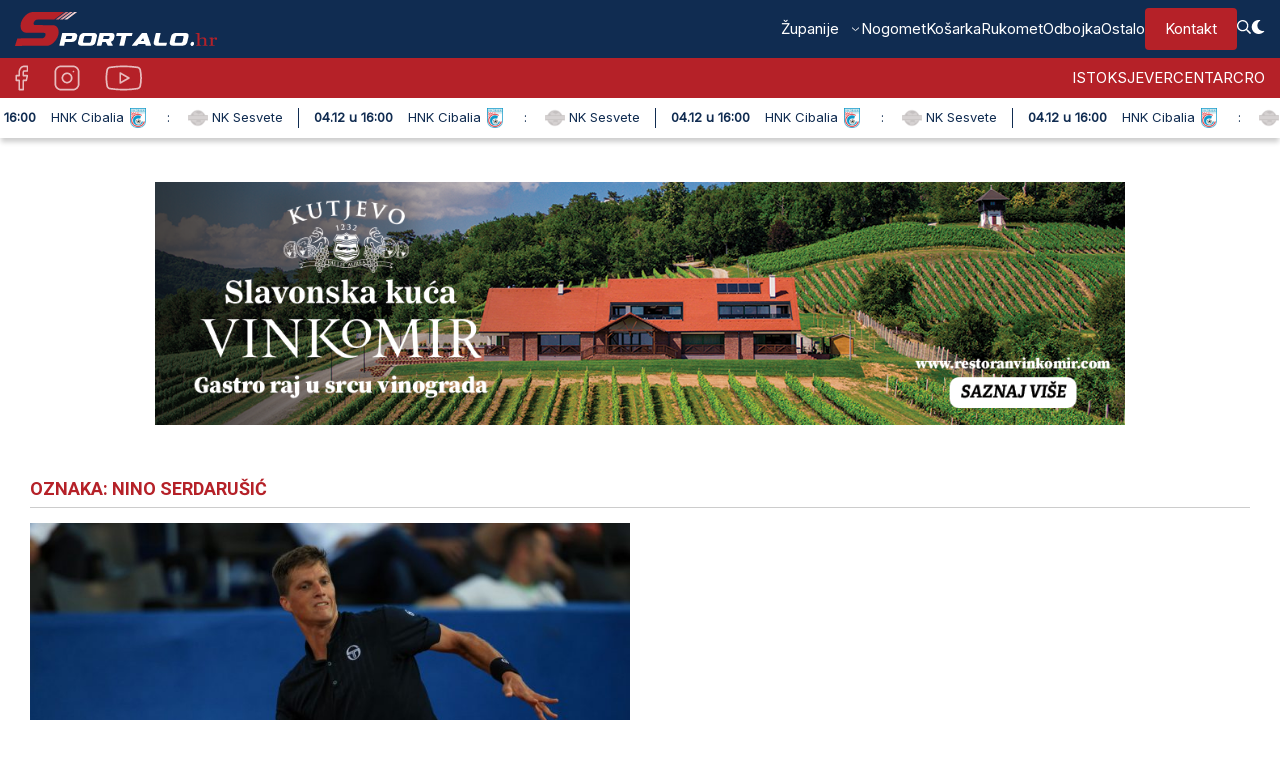

--- FILE ---
content_type: text/html; charset=UTF-8
request_url: https://sportalo.hr/tag/nino-serdarusic/?live_matches=1
body_size: 363
content:
[[{"league":"SuperSport Prva NL","league_shortname":"2HNL","league_logo":"https:\/\/sportalo.hr\/wp-content\/uploads\/app-logos\/league\/httpsimageshrnogomethrcountiessmall35png.png","time":"16:00","home_team":"HNK Cibalia","home_team_logo":"https:\/\/sportalo.hr\/wp-content\/uploads\/app-logos\/team\/HNK_Cibalia.png","home_team_score":0,"guest_team":"NK Sesvete","guest_team_logo":"https:\/\/sportalo.hr\/wp-content\/uploads\/app-logos\/team\/NK_Sesvete.png","guest_team_score":0,"location":"{\"id\":\"3itog7v98p2hfzebqzkcbmzqe\",\"name\":\"Stadion Cibalia\"}","minute":1,"active":false,"half":2,"minute_display":"90+","date":"2025-12-04","date_short":"04.12","is_future":true}]]

--- FILE ---
content_type: text/html; charset=utf-8
request_url: https://www.google.com/recaptcha/api2/aframe
body_size: 268
content:
<!DOCTYPE HTML><html><head><meta http-equiv="content-type" content="text/html; charset=UTF-8"></head><body><script nonce="59DVvOFQuCjmjBivKaOJsA">/** Anti-fraud and anti-abuse applications only. See google.com/recaptcha */ try{var clients={'sodar':'https://pagead2.googlesyndication.com/pagead/sodar?'};window.addEventListener("message",function(a){try{if(a.source===window.parent){var b=JSON.parse(a.data);var c=clients[b['id']];if(c){var d=document.createElement('img');d.src=c+b['params']+'&rc='+(localStorage.getItem("rc::a")?sessionStorage.getItem("rc::b"):"");window.document.body.appendChild(d);sessionStorage.setItem("rc::e",parseInt(sessionStorage.getItem("rc::e")||0)+1);localStorage.setItem("rc::h",'1764765297204');}}}catch(b){}});window.parent.postMessage("_grecaptcha_ready", "*");}catch(b){}</script></body></html>

--- FILE ---
content_type: text/css; charset=utf-8
request_url: https://sportalo.hr/wp-content/themes/sportalo/style.css?ver=1.0.52-66f25
body_size: 4770
content:
/*
Theme Name: Sportalo Portal
Author: Invictum, www.invictum.hr
Author URI: https://www.invictum.hr
Requires PHP: 8.0 +
Version: 1.0.40
*/
:root {
    --body-bg: #FFFFFF;
    --body-fg: #000000;
    --header-bg: white;
    --cont-width: 1200px;
    --cont-width2: 1025px;

    --primary-color: #102C51;
    --secondary-color: #B52128;

    --navlink-color:  black;
    --navlink-hover-color: var(--primary-color);

    --font-size: 12pt;
    --navfont-size: 12pt;
    --content-size: 1300px;
}


*{box-sizing: border-box;}
html, body{
	margin: 0; 
	padding: 0;
	background-color: var(--body-bg);
	font-size: var(--font-size);
	line-height: 1.5;
    font-family: "Roboto", sans-serif;
    font-optical-sizing: auto;
	color: var(--body-fg);
	color-scheme: light;
	font-weight: 300;
    /*overflow-x: hidden;*/
}

h1, h2, h3, h4{}
a{text-decoration: none; color: black; transition: opacity .3s ease;}
a:hover{opacity: 0.8;}

.content-size{
    max-width: var(--cont-width);
    margin: 0 auto;
}

#header{margin-bottom: 20px; font-family: "Inter", sans-serif;}
#header,
header a{color: white;}

.main-header{background-color: var(--primary-color); padding: 8px 0;}
.main-header .header-el{display: grid; grid-template-columns: 300px auto; width: 100%; align-items: center; }
.main-header .header-el .logo{font-size: 0px;}
.main-header .header-el .logo img{height: 34px; width: auto;}
.mobile-mnu-btn{display: none;}

.sub-header{background-color: var(--secondary-color); padding: 7px 0;}
.sub-header .header-el{display: grid; grid-template-columns: 1fr 1fr; width: 100%; align-items: center; }


header nav{}
header nav ul{list-style: none; display: flex; margin: 0; padding: 0; align-items: center; justify-content: flex-end; gap: 30px;}
header nav .sub-menu {display: none;}
header nav li a{display: block; font-size: 15px;}
header nav li.istaknuto{position: relative;}
header nav li.istaknuto > a {display: block; background: var(--secondary-color); color: white; padding: 10px 20px; border-radius: 4px; white-space: nowrap;}
header .sub-header nav a{text-transform: uppercase;}

header nav .menu-item-has-children > a{position: relative; padding-right: 22px; }
header nav .menu-item-has-children > a::after {
    display: block;
    content: "";
    position: absolute;
    top: 50%;
    right: 0;
    transform: translateY(-50%);
    width: 12px;
    height: 13px;
    background-image: url(img/icons/menu-arrow-white.svg);
    background-position: center;
    background-repeat: no-repeat;
}
header nav .menu-item-has-children:hover > a::before{
    display: block;
    content: "";
    position: absolute;
    bottom: -17px;
    left: 50%;
    transform: translateX(-50%);
    margin-left: -10px;
    width: 0;
    height: 0;
    border-style: solid;
    border-right: 10px solid transparent;
    border-left: 10px solid transparent;
    border-bottom: 10px solid #b52128;
    border-top: 0;
}
header nav.white-submenu .menu-item-has-children:hover > a::before{
    border-bottom: 10px solid #FFF;
}

header nav .menu-item-has-children:hover > ul:before{
    content: "";
    display: block;
    position: absolute;
    left: -6000px; right: -6000px;
    top: 0;
    height: 100%;
    background: white;
    background: linear-gradient(180deg,rgba(181, 33, 40, 0) 0%, rgba(181, 33, 40, 0) 15px, rgba(181, 33, 40, 1) 16px, rgba(181, 33, 40, 1) 100%);
    z-index: -1;
}

header nav.white-submenu .menu-item-has-children:hover > ul{text-align: left;  width: var(--cont-width); }
header nav.white-submenu .menu-item-has-children:hover > ul:before {background: linear-gradient(180deg,rgba(255, 255, 255, 0) 0%, rgba(255, 255, 255, 0) 15px, rgba(255, 255, 255, 1) 16px, rgba(255, 255, 255, 1) 100%); box-shadow: 0px 5px 5px -1px rgba(0,0,0,0.2);  }
header nav.white-submenu .menu-item-has-children:hover > ul a{color: black;}
header nav.white-submenu .menu-item-has-children li.submenu-title{color: black; font-weight: bold; display: block !important;padding: 8px 0;border-bottom: 1px solid #DDD;margin:0 0 8px 0 !important;}
header nav.white-submenu .menu-item-has-children li:not(.submenu-title){width: 22%; margin: 0 0 10px 0 !important;}
header .main-header nav a:hover{opacity: 1; color: rgba(255,255,255,0.8);}

header nav .menu-item-has-children:hover > ul{
    top: 40px;
    left: 50%;
    transform: translateX(-50%);
    background: transparent;

    padding: 23px 0 7px 0;
    text-align: center;
    position: absolute;
    z-index: 9;
    display: block;
    width: var(--content-size);
}
.logged-in header nav .menu-item-has-children:hover > ul{top: 72px;}

header nav .menu-item-has-children:hover > ul a{color: white;}
header nav .menu-item-has-children:hover > ul li{    display: inline-block; white-space: nowrap;
    margin: 0 10px;
    font-size: 14px;}
header nav.has-search > div{}
header nav.has-search a.ico-search{/*position: absolute; top: 50%; right: 0; transform: translateY(-50%);*/}
header nav.has-search a.ico-search img{height: 14px;}
header nav.has-search a.ico-theme img{height: 14px;}
body:not(.dark) header a.ico-theme img.ico-dark{display: none;}
body.dark header a.ico-theme img.ico-light{display: none;}



#search-form{display: none; position: fixed; background: white; top: 0; left: 0; right: 0; z-index: 99999;}
.logged-in #search-form{top: 32px;}

#search-form-mask{display: none; position: fixed; background: rgba(0,0,0,0.5); top: 0; left: 0; right: 0; bottom: 0; z-index: 99998;}
#search-form form{}
#search-form form > div{display: flex; align-items: center; justify-content: center; padding: 10px 0;}
#search-form form input{width: 500px; vertical-align: middle; appearance: none; font-size: 14px; padding: 9px 8px; border: 1px solid white; border-radius: 4px; background-color: white; color: var(--primary-color); font-weight: 400;}
#search-form form input::placeholder {
    color: #000;
    font-size: 14px;
}
#search-form form input:focus{outline: none; box-shadow: none;}
#search-form form .ico-btn{height: 26px; width: auto; cursor: pointer;}
#search-form form .divider span{height: 18px; border-left: 1px solid black; display: block; width: 1px; margin: 0 9px;}

body.search-form-active #search-form,
body.search-form-active #search-form-mask{display: block;}

.social > div{display: flex; align-items: center; justify-content: left;}
.social > div a{margin-right: 25px;}
.social > div a img{height: 26px; width: auto; display: block;}
.social > div a img{opacity: 0.7;}

footer{background-color: #071322; color: white; margin: 50px 0 0 0; padding: 30px; font-size: 15px;}
footer a{color: white;}
.footer-elements{display: grid; width: 100%; grid-template-columns: 300px 1fr 1fr; gap: 80px;}
.footer-elements .logo{margin: 0 0 10px 0;}
.footer-elements .logo img{display: block; width: 200px;}
.footer-elements h3{margin: 0 0 10px 0; padding: 10px 0 10px 10px; border-bottom: 1px solid rgba(255,255,255,0.5); font-size: 16px; text-transform: uppercase; font-weight: 700;}
.footer-elements nav ul{list-style: none; margin: 0; padding: 0;     display: grid;grid-template-columns: repeat(auto-fill, minmax(35%, 1fr));gap: 20px}
footer .c{margin-top: 20px; padding-top: 20px; font-size: 12px; border-top: 1px solid rgba(255,255,255,0.5);}


.content-with-sidebar{display: grid; grid-template-columns: 1fr 300px; grid-template-rows: 1fr; gap: 20px; align-items: stretch;}
.category-page .posts-x4{margin: 30px 0;}
.category-page h1{text-transform: uppercase;
    font-size: 18px;
    font-weight: bold;
    position: relative;
    margin: 40px 0 15px 0;
    padding: 0 0 5px 0;
    border-bottom: 1px solid #ccc;
}
.category-page .section-el{margin-top: 0;}
.category-page .content-with-sidebar{margin: 40px 0;}

.hamburger-menu {
    background-color: transparent;
    border: none;
    cursor: pointer;
    display: flex;
    padding: 0;
}
.hamburger-menu svg{height: 40px; width: auto;}
.hamburger-line {
    fill: none;
    stroke: white;
    stroke-width: 6;
    transition: stroke-dasharray 600ms cubic-bezier(0.4, 0, 0.2, 1),
    stroke-dashoffset 600ms cubic-bezier(0.4, 0, 0.2, 1);
}
.hamburger-line1 {
    stroke-dasharray: 60 207;
    stroke-width: 6;
}
.hamburger-line2 {
    stroke-dasharray: 60 60;
    stroke-width: 6;
}
.hamburger-line3 {
    stroke-dasharray: 60 207;
    stroke-width: 6;
}
.mobile-menu-opened .hamburger-line1,
.results-popup-opened .hamburger-line1{
    stroke-dasharray: 90 207;
    stroke-dashoffset: -134;
    stroke-width: 6;
}
.mobile-menu-opened .hamburger-line2,
.results-popup-opened .hamburger-line2{
    stroke-dasharray: 1 60;
    stroke-dashoffset: -30;
    stroke-width: 6;
}
.mobile-menu-opened .hamburger-line3,
.results-popup-opened .hamburger-line3{
    stroke-dasharray: 90 207;
    stroke-dashoffset: -134;
    stroke-width: 6;
}

.txt-max-ln-2{
    display: -webkit-box;
    -webkit-line-clamp: 2;
    -webkit-box-orient: vertical;
    overflow: hidden;
    text-overflow: ellipsis;
}
.txt-max-ln-3{
    display: -webkit-box;
    -webkit-line-clamp: 3;
    -webkit-box-orient: vertical;
    overflow: hidden;
    text-overflow: ellipsis;
}
.txt-max-ln-4{
    display: -webkit-box;
    -webkit-line-clamp: 3;
    -webkit-box-orient: vertical;
    overflow: hidden;
    text-overflow: ellipsis;
}
.txt-max-ln-5{
    display: -webkit-box;
    -webkit-line-clamp: 5;
    -webkit-box-orient: vertical;
    overflow: hidden;
    text-overflow: ellipsis;
}


.main-banner{margin: auto; text-align: center;}
.main-banner img{width: 100%; height: auto;}
.banner-970x250 img{max-width: 970px; height: 250px; object-fit: contain;}
.banner-300x600 img{max-width: 300px; height: 600px; object-fit: contain;}
#banner-header1.main-banner{margin-top: 40px;}

.sticky{position: sticky; top: 20px; }

article img{width: 100%; height: auto; object-fit: cover; aspect-ratio: 1.2; display: block;}
article .cat{display: none;}
article h2{margin: 4px 0 0 0; padding: 0; font-size: 19px; }
article h2,
article h3{display: -webkit-box;-webkit-line-clamp: 2;-webkit-box-orient: vertical;overflow: hidden;text-overflow: ellipsis;}
.post-list article p{font-size: 15px; margin: 15px 0 0 0 ; display: -webkit-box;-webkit-line-clamp: 3;-webkit-box-orient: vertical;overflow: hidden;text-overflow: ellipsis;}


.grid-articles article.div1{grid-area: div1;}
.grid-articles article.div2{grid-area: div2;}
.grid-articles article.div3{grid-area: div3;}
.grid-articles article.div4{grid-area: div4;}
.grid-articles article.div5{grid-area: div5;}
.grid-articles article.div6{grid-area: div6;}
.grid-articles article.div7{grid-area: div7;}
.grid-articles article.div8{grid-area: div8;}
.grid-articles article.div9{grid-area: div9;}
.grid-articles article.div10{grid-area: div10;}

.top-news{margin: 30px 0;}
.top-news .inner{display: grid; grid-template-columns: auto 280px; gap: 20px; width: 100%;}
.top-news .inner .left>div{display: grid; grid-template-columns: 1fr 1fr 1fr; grid-template-rows: auto auto; grid-template-areas: "div1 div1 div2" "div1 div1 div3"; gap: 20px; width: 100%;}
.top-news .left article.div1 h2{font-size: 28px;}
.top-news .left article.div1 img{aspect-ratio: 590/443;}
.top-news .left article.div2 img,
.top-news .left article.div3 img{aspect-ratio: 285/200; }
.top-news article h2{}

.slider-articles article{margin: 10px 0; padding: 10px 0 0 0; border-top: 1px solid #CCC; }
.slider-articles h3{margin: 0; padding: 0; font-size: 15px; font-weight: 400;}
.slider-articles h3 a{ display: block;}
.slider-articles .posts-slider .hidden{display: none;}

h2.title-with-lnk{text-transform: uppercase; font-size: 18px; font-weight: bold; position: relative; margin: 0; padding: 0;}
h2.title-with-lnk a{color: #555; font-size: 12px; font-weight: 400; position: absolute; right: 0; top: 50%; transform: translateY(-50%); text-transform: none;}

h1.title-with-lnk,
h2.title-with-lnk,
.single-article .posts-x4 > h3{color: var(--secondary-color); }

body .slick-dots li {margin: 0;}
body .slick-dots li button::before {font-size: 10px;}

.post-list.post-list-x4{display: grid;grid-template-columns: repeat(auto-fill, minmax(21%, 1fr));gap: 20px; width: 100%; margin-bottom: 40px;}
.post-list.post-list-x4 article img{aspect-ratio: 285/200;}

.post-list.post-list-x2{display: grid;grid-template-columns: repeat(auto-fill, minmax(35%, 1fr));row-gap: 40px;column-gap: 20px;width: 100%;}
.post-list.post-list-x2 article img{aspect-ratio: 362/254;}


.section-el{margin: 40px 0 80px 0; }
.section-el h2.title-with-lnk{border-bottom: 1px solid #555; padding-bottom: 5px; margin-bottom: 15px;}
.post-list.post-list-section{display: grid; grid-template-columns: 1fr 1fr 1fr 1fr; grid-template-rows: auto auto auto auto; grid-template-areas: "div1 div1 div2 div2" "div1 div1 div3 div3" "div1 div1 div4 div4" "div1 div1 div5 div5"; gap: 20px; width: 100%;}
.post-list.post-list-section article.div1 h2{font-size: 28px; margin-top: 12px;}

.section-el.section-el-0{background-color: #F5F4F6; padding: 15px 0;}

.post-list.post-list-section article.div2 > div.c,
.post-list.post-list-section article.div3 > div.c,
.post-list.post-list-section article.div4 > div.c,
.post-list.post-list-section article.div5 > div.c{display: grid; grid-template-columns: 210px 1fr; grid-template-rows: auto;  gap: 20px; width: 100%;}

.post-list.post-list-section article.div1 > div.c img{aspect-ratio: 660/560;}
.post-list.post-list-section article.div2 > div.c img,
.post-list.post-list-section article.div3 > div.c img,
.post-list.post-list-section article.div4 > div.c img,
.post-list.post-list-section article.div5 > div.c img{aspect-ratio: 209/150;}

.header-results-scroller {font-family: "Inter", sans-serif; background: white; padding: 10px 0; box-shadow: 0px 10px 12px -1px rgba(0,0,0,0.6); overflow:  hidden; }
.header-results-scroller ul{color: var(--primary-color); list-style: none; margin: 0; padding: 0; display: flex;flex-flow: row;align-items: center;}
.header-results-scroller ul li{display: block;flex: 0 0 auto; white-space: nowrap; font-size: 13px; font-weight: 400; border-right: 1px solid var(--primary-color); margin: 0 15px 0 0; padding: 0 15px 0 0;}
.header-results-scroller ul li img{vertical-align: middle; width: 20px; height: 20px; object-fit: contain;}
.header-results-scroller ul li div{display: inline-block;}
.header-results-scroller .time{font-weight: bold; margin-right: 15px; min-width: 40px; text-align: center;}
.header-results-scroller .time.active{color: var(--secondary-color); }
.header-results-scroller .r{min-width: 40px; text-align: center;}



.pagination{margin: 20px 0; text-align: center; display: block !important; text-transform: uppercase; font-size: 15px;}
.pagination a, .pagination span{display: inline-block; padding: 4px 6px; border: none; min-width: 25px; border-radius: 0; background: #EEE; margin: 0 5px; text-decoration: none; color: var(--primary-color); }
.pagination span.dots{border-color: transparent; }
.pagination span.current{background-color: var(--secondary-color); color: white; }
.pagination a:hover{background-color: var(--secondary-color); color: white;}

.single-article{margin: 40px auto;}
.single-article .post-cont-dv p{font-weight: 400;}
article.single h1{font-size: 35px; margin: 0; padding: 0 0 0 50px;}
.single-meta{padding: 0 0 0 50px; margin: 0 0 30px 0;}
.single-meta > span:first-child{margin-right: 8px;}
.single-meta > span:last-child{margin-left: 8px;}
.single-meta a{color: var(--secondary-color); font-weight: bold; text-decoration: none;}
article.single .post-cont-dv{padding: 0 0 0 50px;}
article.single .main-banner{max-width: 700px; overflow: hidden;}
article.single .main-banner ins{max-width: 100% !important;}

article.single img{width: 100%; height: auto; object-fit: cover; aspect-ratio: revert-layer; display: block;}


.single-article .posts-x4{margin-top: 40px;}
.single-article .posts-x4 > h3{    text-transform: uppercase;font-size: 18px;font-weight: bold;position: relative;margin: 40px 0 15px 0;padding: 0 0 5px 0;border-bottom: 1px solid #CCC;}


.nf-404{margin: 100px 0; display: block; width: 100%; background: white; text-align: center;}
.nf-404>div{display: block; vertical-align: middle; }
.nf-404>div.l{}
.nf-404>div.l img{max-width: 300px;}
.nf-404 h1{margin: 0; font-size: 100px; font-weight: bold; line-height: 1;}
.nf-404 h2{margin: 20px 0 40px 0; font-size: 50px; font-weight: 400; line-height: 1;}
.nf-404>div.r a{background: var(--primary-color); text-transform: uppercase; color: white; font-size: 13px; line-height: 33px; padding: 0 30px; display: inline-block; text-decoration: none; }
.nf-404 b{color: var(--secondary-color);}
.cont .wp-caption{width: auto !important;}
.cont .wp-caption p.wp-caption-text,
.img-caption{font-size: 15px; text-align: right; font-style:  italic; margin: 6px 0 15px 0; font-weight: 300;}

.post-list article p {
    font-size: 16px;
    font-weight: 350;
    margin-top: 5px;
    line-height: 150%;
}
.section-el.section-el-0 {
    padding: 40px 0;
}

.header-results-scroller {
    box-shadow: 0px 5px 5px -1px rgba(0, 0, 0, 0.2);
}

.post-cont-dv p {
    font-size: 1.2rem;
    line-height: 2.1rem;
}

article.single h1 {
    font-size: 2.2rem;
    line-height: 3rem;
    padding: 0 0 20px 50px;
}

.single .post-img {
    padding-bottom: 25px;
}

.pagination a, .pagination span {
    padding: 10px 16px;
    background: #EEE;
}

.footer-elements {
    padding-bottom: 50px;
}

.footer-elements h3 {
    border-bottom: 0.5px solid rgba(255, 255, 255, 0.3);
}

footer .c {
    border-top: 0.5px solid rgba(255, 255, 255, 0.3);
}

.share-current-page{position: fixed; bottom: 20px; right: 20px; width: 56px; height: 56px; cursor: pointer; z-index: 999;}
.share-current-page svg.cvp{width: 56px; height: 56px;}
.share-current-page svg.cvp .c1{stroke: #EC989C; stroke-width: 3px; fill: transparent;}
.share-current-page svg.cvp .c2{stroke-dasharray: 160;stroke-dashoffset: 160;    stroke-linecap: round;transform: rotate(-90deg);transform-origin: center;stroke: var(--secondary-color);    opacity: 0;stroke-width: 3px;fill: transparent; }

.share-current-page span{display: block; position: absolute; background: var(--secondary-color); border-radius: 50%; width: 45px; height: 45px; left: 50%; top: 50%; transform: translate(-50%,-50%);}
.share-current-page span svg{position: absolute; top: 50%; left: 50%; transform: translate(-50%,-50%); width: 26px; height: 26px;}

.popup-dlg{display: none;}
.popup-dlg.show{display: block;}
.popup-dlg .dlg-content{position: absolute; top: 100px; left: 50%; transform: translateX(-50%); width: 100%; max-width: 700px; background: white; padding: 20px; box-shadow: 0px 0px 37px 2px rgba(0,0,0,0.75); z-index: 9999; }
.popup-dlg .dlg-content h4{margin: 0; padding: 0; font-size: 20px; font-weight: bold; text-align: center; position: relative;}
.popup-dlg .dlg-content h4 img{
    position: absolute; cursor: pointer; top: -20px; right: -20px; width: 40px; height: auto;}
.dlg-overlay {position: fixed; top: 0; left: 0; right: 0; bottom: 0; background: rgba(0,0,0,0.2); z-index: 9998;}

.popup-dlg.matches-results-dlg .dlg-content{position: fixed; top: 50%; left: 50%; transform: translate(-50%, -50%); width: 90%; max-width: 700px; height: auto; max-height: 80%; overflow-y: auto;}
.dlg-matches-results.header-results-scroller{box-shadow: none; margin-top: 30px;}
.dlg-matches-results.header-results-scroller ul{padding: 0 20px; margin: 0; display: block;}
.dlg-matches-results.header-results-scroller ul li{border-right: none; margin: 0; padding: 8px 0 8px 0; white-space: nowrap; border-bottom: 1px solid #EFEFEF; }
.dlg-matches-results.header-results-scroller ul li.active{background: #EFE}
.dlg-matches-results.header-results-scroller ul li:last-child{border-bottom: none;}
.dlg-matches-results.header-results-scroller ul li > div{display: grid; grid-template-columns: 50px 1fr 50px 1fr; grid-template-rows: auto;}

.dlg-matches-results.header-results-scroller ul li > div .t1{text-align: right; }


p.mobile-theme-selector{margin: 15px -30px 0 -30px; padding: 15px 30px 0 30px;     border-top: 1px solid rgba(255, 255, 255, 0.5);}
p.mobile-theme-selector img{width: 16px; margin-right: 10px;}
p.mobile-theme-selector a{display: flex; align-items: center;}

p.mobile-theme-selector img.ico-dark{display: none;}
p.mobile-theme-selector img.ico-light{display: block;}
p.mobile-theme-selector span.txt-dark{display: none;}
p.mobile-theme-selector span.txt-light{display: block;}


body.dark p.mobile-theme-selector img.ico-dark{display: block;}
body.dark p.mobile-theme-selector img.ico-light{display: none;}
body.dark p.mobile-theme-selector span.txt-dark{display: block;}
body.dark p.mobile-theme-selector span.txt-light{display: none;}


body.dark{
    background-color: black;
    color: white;
}
body.dark a{color: white;}
body.dark .section-el.section-el-0{background-color: rgba(255,255,255,0.1);}
body.dark .pagination a, body.dark .pagination span{color: black;}
body.dark .pagination span.current{color: white;}
body.dark .popup-dlg.matches-results-dlg .dlg-content{background: black;}
body.dark .popup-dlg.matches-results-dlg .header-results-scroller{background: black; }
body.dark .popup-dlg.matches-results-dlg .header-results-scroller ul{color: white;}
body.dark .dlg-matches-results.header-results-scroller ul li.active{background: rgba(255,255,255,0.3);}
body.dark .slick-dots li button::before{color: white;}
.homepage-cs .top-news .left article h2{line-height: 135%; padding-top:5px;}



--- FILE ---
content_type: image/svg+xml
request_url: https://sportalo.hr/wp-content/themes/sportalo/img/icons/slider/right.svg
body_size: 168
content:
<svg width="7" height="12" viewBox="0 0 7 12" fill="none" xmlns="http://www.w3.org/2000/svg">
    <path d="M1 11L6 6L1 1" stroke="black" stroke-linecap="round" stroke-linejoin="round"/>
</svg>


--- FILE ---
content_type: image/svg+xml
request_url: https://sportalo.hr/wp-content/themes/sportalo/img/icons/socials/facebook.svg
body_size: 1274
content:
<?xml version="1.0" encoding="UTF-8" standalone="no"?>
<!-- Created with Inkscape (http://www.inkscape.org/) -->

<svg
   width="3.9688282mm"
   height="7.143723mm"
   viewBox="0 0 3.9688282 7.143723"
   version="1.1"
   id="svg1"
   inkscape:version="1.4 (86a8ad7, 2024-10-11)"
   sodipodi:docname="facebook.svg"
   xmlns:inkscape="http://www.inkscape.org/namespaces/inkscape"
   xmlns:sodipodi="http://sodipodi.sourceforge.net/DTD/sodipodi-0.dtd"
   xmlns="http://www.w3.org/2000/svg"
   xmlns:svg="http://www.w3.org/2000/svg">
  <sodipodi:namedview
     id="namedview1"
     pagecolor="#ffffff"
     bordercolor="#000000"
     borderopacity="0.25"
     inkscape:showpageshadow="2"
     inkscape:pageopacity="0.0"
     inkscape:pagecheckerboard="0"
     inkscape:deskcolor="#d1d1d1"
     inkscape:document-units="mm"
     inkscape:zoom="1.0396254"
     inkscape:cx="84.645872"
     inkscape:cy="6.2522519"
     inkscape:window-width="3440"
     inkscape:window-height="1369"
     inkscape:window-x="2552"
     inkscape:window-y="-8"
     inkscape:window-maximized="1"
     inkscape:current-layer="layer1" />
  <defs
     id="defs1" />
  <g
     inkscape:label="Sloj 1"
     inkscape:groupmode="layer"
     id="layer1"
     transform="translate(-82.612518,-146.73341)">
    <path
       d="m 84.824782,148.70009 c 0,-0.14401 0.05282,-0.28331 0.148736,-0.38695 0.09612,-0.10385 0.227735,-0.16346 0.366204,-0.16346 h 0.673457 v -0.82541 h -0.673457 c -0.334327,0 -0.656124,0.14348 -0.894336,0.40084 -0.238403,0.25758 -0.373439,0.60819 -0.373439,0.97498 v 0.96314 c -2.1e-5,0.12663 -0.09757,0.22931 -0.217889,0.22931 h -0.673465 v 0.8254 h 0.673465 c 0.120322,0 0.217868,0.10268 0.217889,0.22931 v 2.33897 h 0.752835 v -2.33897 c 2.4e-5,-0.12663 0.09757,-0.22931 0.217893,-0.22931 h 0.720076 l 0.191056,-0.8254 h -0.911132 c -0.120325,0 -0.217869,-0.10268 -0.217893,-0.22931 z m 0.435785,0.73382 h 0.970523 c 0.06683,0 0.129964,0.0323 0.171291,0.0876 0.0413,0.0553 0.05622,0.12756 0.04043,0.19593 l -0.297048,1.28402 c -0.02379,0.10271 -0.111284,0.17507 -0.211719,0.17513 h -0.673476 v 2.33894 c 0,0.12663 -0.0976,0.22926 -0.217892,0.22931 h -1.188617 c -0.12033,0 -0.217893,-0.10266 -0.217893,-0.22931 v -2.33894 h -0.673465 c -0.120339,0 -0.217892,-0.10269 -0.217892,-0.22932 v -1.28402 l 0.0011,-0.0235 c 0.01116,-0.11563 0.104016,-0.2058 0.216828,-0.2058 h 0.673465 v -0.73382 c 0,-0.48456 0.178073,-0.95053 0.496854,-1.29498 0.319002,-0.34467 0.753025,-0.53945 1.206703,-0.53945 h 0.891368 l 0.02233,0.001 c 0.109855,0.0118 0.195554,0.10948 0.195554,0.22818 v 1.28403 c 0,0.12663 -0.09755,0.22929 -0.217885,0.22929 h -0.891368 c -0.01914,0 -0.03872,0.008 -0.05405,0.0249 -0.0155,0.0168 -0.02511,0.0407 -0.02511,0.0669 z"
       fill="#FFF"
       fill-opacity="1"
       id="path1"
       style="stroke:#transparent;stroke-width:0.264583;stroke-opacity:1" />
  </g>
</svg>


--- FILE ---
content_type: image/svg+xml
request_url: https://sportalo.hr/wp-content/themes/sportalo/img/icons/close-black.svg
body_size: 229
content:
<svg width="28" height="28" viewBox="0 0 28 28" fill="none" xmlns="http://www.w3.org/2000/svg" class="sc-e324a8ab-0 dcEUqV"><path d="M20.5335 8.8407L19.1596 7.4668L14.005 12.6214L8.8407 7.4668L7.4668 8.8407L12.6214 14.005L7.4668 19.1596L8.8407 20.5335L14.005 15.3789L19.1596 20.5335L20.5335 19.1596L15.3789 14.005L20.5335 8.8407Z" fill="#000"></path></svg>

--- FILE ---
content_type: application/javascript
request_url: https://cdn.234doo.com/sportalo.js
body_size: 2590
content:
function sizemap_content_234 () {return googletag.sizeMapping().
	addSize([0, 0], [300, 250]).
	addSize([320, 0], [[300, 250],[320, 280]]).
	addSize([360, 0], [[300, 250],[336, 280],[360, 280]]).
	addSize([375, 0], [[300, 250],[336, 280],[375, 280]]).
	addSize([412, 0], [[300, 250],[336, 280],[412, 280]]).
	addSize([1024, 0],[[300, 250],[336, 280],[624, 280]]).
    addSize([1280, 0],[[300, 250],[336, 280],[880, 280]]).
    addSize([1366, 0],[[300, 250],[336, 280],[830, 280]]).
	build();}
	
	//nije aktivno
function sizemap_below_content_234 () {return googletag.sizeMapping().
	addSize([0, 0], [300, 250]).
	addSize([320, 0], [[300, 250],[320, 280]]).
	addSize([360, 0], [[300, 250],[336, 280],[360, 280]]).
	addSize([375, 0], [[300, 250],[336, 280],[375, 280]]).
	addSize([412, 0], [[300, 250],[336, 280],[412, 280]]).
	addSize([1024, 0],[[300, 250],[336, 280],[684, 280]]).
    addSize([1280, 0],[[300, 250],[336, 280],[864, 280]]).
    addSize([1366, 0],[[300, 250],[336, 280],[878, 280]]).
	build();}
	
	//nije aktivno
function sizemap_home_234 () {return googletag.sizeMapping().
	addSize([0, 0], [300, 250]).
	addSize([320, 0], [[300, 250],[320, 280]]).
	addSize([360, 0], [[300, 250],[336, 280],[360, 280]]).
	addSize([375, 0], [[300, 250],[336, 280],[375, 280]]).
	addSize([412, 0], [[300, 250],[336, 280],[412, 280]]).
	addSize([1024, 0],[728,90]).
	build();}	
	
var up_settings = {
	h:991,
	ver:"2105b",
	sr:0,
	up_b:8,
	//up_r:3,
	up_ml:[2,2],
	up_key:'upc',
	up_interstitial: ['/88449691,22447685528/sportalo.hr/interstitial_v1',14,'all'],
	up_refresh:[5,33],
	//up_50_refresh:[3,15,1.55]
	
	};
		
	var up_array= [];
	
	    //STICKY
	    	var mobile_sticky_v1 = {
	            up_b:7,
                c:"/88449691,22447685528/sportalo.hr/mobile_sticky_v1",
                up_position:"bottom",          
                up_s:0.1
	    	};

			
		//CONTENT

			var content_v1 = {
				up_b:2,
				c:"/88449691,22447685528/sportalo.hr/content_v1",
				e:[300, 250],
				g:"content_v1",
				h:"sizemap_content_234",
				up_f:1
			};
			
			var content_v2 = {
				up_b:3,
				c:"/88449691,22447685528/sportalo.hr/content_v2",
				e:[300, 250],
				g:"content_v2",
				h:"sizemap_content_234",
				up_f:1
			};
			
			var content_v3 = {
				up_b:3,
				c:"/88449691,22447685528/sportalo.hr/content_v3",
				e:[300, 250],
				g:"content_v3",
				h:"sizemap_content_234",
				up_f:1,
				up_l:1
			};
			
			var below_content_v1 = {
				//nije aktivno
				up_b:4,
				c:"/88449691,22447685528/sportalo.hr/below_content_v1",
				e:[300, 250],
				g:"below_content_v1",
				h:"sizemap_below_content_234",
				up_f:1
			};
			
			var home_top_v1 = {
				//nije aktivno
				up_b:3,
				c:"/88449691,22447685528/sportalo.hr/home_top_v1",
				e:[300, 250],
				g:"home_top_v1",
				h:"sizemap_home_234",
				up_f:1,
				up_l:1
			};
			
			//nije aktivno	
			var mobile_article_top_v1 = {
				up_b:3,
				c:"/88449691,22447685528/sportalo.hr/mobile_article_top_v1",
				e:[300, 250],
				g:"mobile_article_top_v1",
				h:"sizemap_content_234",
				up_f:1,
				up_l:1
			};
			
			up_array.push(content_v1,content_v2,content_v3,below_content_v1,home_top_v1,mobile_sticky_v1);
			
			if (window.innerWidth<991) { 
		    up_array.push(mobile_article_top_v1);   
   }

var up_sticky_slot,up_verzija="v_6.2",up_lazy_load_array=[],up_full_width_array=[],up_sticky=0;function insert_adsense_code_1(e){function t(){if(!window.adsbygoogle){var t=document.createElement("script");t.async=!0,t.src="https://pagead2.googlesyndication.com/pagead/js/adsbygoogle.js?client="+up_settings.up_adsense_backfill[0],t.crossOrigin="anonymous",document.head.appendChild(t)}var a=document.getElementById(e),o="adsbygoogle-"+Date.now();a.style.display="block",a.innerHTML='<ins id="'+o+'" class="adsbygoogle 234_adsense" style="display:block" data-ad-client="'+up_settings.up_adsense_backfill[0]+'" data-ad-slot="'+up_settings.up_adsense_backfill[1]+'" data-ad-format="auto" data-full-width-responsive="true"></ins>',(adsbygoogle=window.adsbygoogle||[]).push({})}"loading"===document.readyState?document.addEventListener("DOMContentLoaded",t):t()}function ua_getCookie(e){if(match=document.cookie.match(RegExp(e+"=([^;]+)")))return match[1]}for(up_settings.h||(up_settings.h=999),up_settings.up_key||(up_settings.up_key="upc"),i=0;i<up_array.length;i++)up_array[i].adsense_brojac=0,up_settings.up_refresh&&!up_array[i].up_refresh&&(up_array[i].up_refresh=Object.values(up_settings.up_refresh)),1==up_settings.up_l&&!up_array[i].up_s>0&&(up_array[i].up_l=1),1==up_array[i].up_l&&up_lazy_load_array.push(up_array[i].g),1==up_array[i].up_f&&up_full_width_array.push(up_array[i].g),up_array[i].up_s>0&&(up_array[i].init=0,!ua_getCookie("UA_ST")&&ua_getCookie("UA_RV")&&(up_sticky=1));up_full_width_array.length>0&&window.innerWidth<up_settings.h&&(up_full_width_array="#"+up_full_width_array.join(",#"),document.write('<style type="text/css">'+up_full_width_array+"{width:100vw!important;max-width:100vw!important;position:relative;margin-left:-50vw!important;margin-right:-50vw!important;left:50%;right:50%;text-align:center}</style>"));var googletag=googletag||{};function up_lazy_ad_load_v2(e,t,a){document.addEventListener("DOMContentLoaded",function(){void 0==a&&(a=2e3),void 0==t&&(t=e.concat("_chd"));var o=document.getElementById(e),s=0,l=function(){(o=document.getElementById(e))?function s(){if(!("IntersectionObserver"in window)||!("IntersectionObserverEntry"in window)||!("intersectionRatio"in window.IntersectionObserverEntry.prototype)){o.innerHTML+="<div id='"+t+"'></div>",googletag.cmd.push(function(){googletag.display(t)});return}var l={threshold:0,rootMargin:a+"px"};window.ll_observer=window.ll_observer||new IntersectionObserver(ll_callback,l),window.ll_targets=window.ll_targets||{},window.ll_targets[e]={content:t,filled:!1},window.ll_observer.observe(o)}():s<500&&(window.setTimeout(l,200),s++)};l()})}function ll_callback(e,t){e.forEach(function(e){e.isIntersecting&&!window.ll_targets[e.target.id].filled&&(e.target.innerHTML+="<div id='"+window.ll_targets[e.target.id].content+"'></div>",googletag.cmd.push(function(){googletag.display(window.ll_targets[e.target.id].content)}),window.ll_targets[e.target.id].filled=!0)})}for(googletag.cmd=googletag.cmd||[],googletag.cmd.push(function(){if(up_settings.up_split&&googletag.pubads().setTargeting(up_settings.up_split[0],up_settings.up_split[1].toString()),"object"==typeof up_settings.up_interstitial&&("mobile_only"!==up_settings.up_interstitial[2]||window.innerWidth<up_settings.h)){var e,t=googletag.defineOutOfPageSlot(up_settings.up_interstitial[0],googletag.enums.OutOfPageFormat.INTERSTITIAL);t&&(t.addService(googletag.pubads()),"number"==typeof up_settings.up_interstitial[1]&&t.setTargeting(up_settings.up_key,up_settings.up_interstitial[1]),up_settings.up_interstitial_success=1)}(function e(t){for(i=0;i<t.length;i++)if(up_settings.up_50_refresh&&(t[i].pet_brojac=up_settings.up_50_refresh.slice(),up_settings.up_adsense_backfill&&t[i].up_adsense_backfill&&(t[i].pet_brojac[1]=3*t[i].pet_brojac[1])),1==up_sticky&&0==t[i].init&&t[i].up_s>0&&(up_sticky_slot="bottom"==t[i].up_position?googletag.defineOutOfPageSlot(t[i].c,googletag.enums.OutOfPageFormat.BOTTOM_ANCHOR):googletag.defineOutOfPageSlot(t[i].c,googletag.enums.OutOfPageFormat.TOP_ANCHOR))&&up_sticky_slot.addService(googletag.pubads()).setTargeting(up_settings.up_key,t[i].up_b),0!==t[i].init){void 0===t[i].e&&(t[i].e=[300,250]),1==t[i].up_l&&(t[i].g=t[i].g+"_chd");var a=googletag.defineSlot(t[i].c,t[i].e,t[i].g);if(void 0!==t[i].h){var o=window[t[i].h];"function"==typeof o?a.defineSizeMapping(o()):console.log("err sizemapp "+t[i].c)}a.addService(googletag.pubads()),t[i].up_b||(t[i].up_b=up_settings.up_b),a.setTargeting(up_settings.up_key,t[i].up_b),a.setTargeting("bf","0")}})(up_array),e=up_array,googletag.pubads().addEventListener("slotRenderEnded",function(t){for(i=0;i<e.length;i++)if(t.slot.getAdUnitPath()==e[i].c&&e[i].up_s>0){if(!t.isEmpty){var a=new Date;a.setTime(a.getTime()+36e5*e[i].up_s);var o=a.toGMTString();document.cookie="UA_ST=1;expires="+o+";path=/"}}else t.slot.getSlotElementId()===e[i].g&&up_settings.up_50_refresh&&t.isEmpty&&document.getElementById(t.slot.getSlotElementId())&&(up_settings.up_adsense_backfill&&e[i].up_adsense_backfill&&e[i].adsense_brojac<3&&(e[i].adsense_brojac++,insert_adsense_code_1(t.slot.getSlotElementId())),e[i].pet_brojac[0]>0&&(e[i].pet_brojac[0]--,setTimeout(function(){t.slot.setTargeting("refresh","0"),googletag.pubads().refresh([t.slot])},1e3*e[i].pet_brojac[1])),e[i].pet_brojac[1]=(e[i].pet_brojac[1]*e[i].pet_brojac[2]).toFixed(3))}),googletag.pubads().addEventListener("impressionViewable",function(t){if(up_settings.up_refresh){for(i=0;i<e.length;i++)if(t.slot.getAdUnitPath()===e[i].c&&e[i].up_refresh[0]>0){e[i].refresh_init=1,e[i].up_refresh[0]--;var a=e[i];setTimeout(function(){t.slot.setTargeting(up_settings.up_key,a.up_b),t.slot.setTargeting("refresh",a.up_refresh[0]+1),googletag.pubads().refresh([t.slot])},1e3*e[i].up_refresh[1])}}}),1==up_settings.sr&&googletag.pubads().enableSingleRequest(),googletag.pubads().collapseEmptyDivs(),googletag.enableServices(),1==up_settings.up_interstitial_success&&googletag.display(t),1==up_sticky&&up_sticky_slot&&googletag.display(up_sticky_slot)}),document.cookie="UA_RV=1;expires=18 Dec 2040 12:00:00 UTC;path=/",i=0;i<up_lazy_load_array.length;i++)up_lazy_ad_load_v2(up_lazy_load_array[i]);up_settings.up_adsns&&document.write("<script data-ad-client="+up_settings.up_adsns+" async src=https://pagead2.googlesyndication.com/pagead/js/adsbygoogle.js></script>");


--- FILE ---
content_type: image/svg+xml
request_url: https://sportalo.hr/wp-content/themes/sportalo/img/icons/menu-arrow-white.svg
body_size: 148
content:
<svg width="9" height="5" viewBox="0 0 9 5" fill="none" xmlns="http://www.w3.org/2000/svg">
<path d="M8 1.125L4.5 4.125L1 1.125" stroke="#FFFFFF"/>
</svg>


--- FILE ---
content_type: application/javascript; charset=utf-8
request_url: https://fundingchoicesmessages.google.com/f/AGSKWxUySAUgeq1PPzvyVYLlE0NBqyNWi7Z35-vQmilLNDeu4NBHnl_K1rnfQqwXjX5hT8nv5eZVBjIDJ9_INLNcYHwLDki-AmyYNyCWu_5rjRTzJ7w2KLwGwkM0CWA_Q8uQb92Ku-HbRHH9sT5f7UgABu6KapBsyJeAdQw6WYdbRc24t7iC8n1EGJyom12p/_/adfunction./image/ads_/newimplugs./ad/omakasa..jp/ads/
body_size: -1292
content:
window['0e513a7d-6732-4e24-9af7-b17173ae30f5'] = true;

--- FILE ---
content_type: text/javascript; charset=utf-8
request_url: https://sportalo.hr/wp-content/themes/sportalo/js/main.js?ver=1.0.52-66f25
body_size: 3837
content:
var invTheme = {
    banners: null,
    usedBanners : [],
    savedImpressions: {},

    lastScrollTop : 0,

    init: function() {
        invTheme.lastScrollTop = jQuery(window).scrollTop();

        console.log(this.getCookie("darkmode"));
        if(this.getCookie("darkmode") == "true") {
            jQuery("body").addClass("dark");
        }

        jQuery(window).scroll(function(){
           var top = jQuery(window).scrollTop();
           var direction = (top > invTheme.lastScrollTop) ? "down" : "up";
           invTheme.lastScrollTop = top;
           if(direction == "down"){
               jQuery("header").addClass("fixed-header");
               jQuery("header").addClass("down").removeClass("up");
               jQuery("body").addClass("o-down");

                if(top < 2){
                    jQuery("header").removeClass("fixed-header").removeClass("down");
                    jQuery("body").removeClass("o-down");
                }

           }else if(direction == "up"){
               jQuery("header").removeClass("down").addClass("up");
               if(top < 2){
                   jQuery("header").removeClass("fixed-header");
                   jQuery("body").removeClass("o-down");
               }
           }

           /*if(top < 10){
               jQuery("body").removeClass("o-down");
               jQuery("header").removeClass("fixed-header");
           }*/

        });

        for(var i = 1; i <= 5; i++){
            setTimeout(invTheme.fixCookieNoticeAndGoogleAds, 1000 * i);
        }

        var $menusWithSubmenu = jQuery("#header .main-header nav.white-submenu li.menu-item-has-children");
        $menusWithSubmenu.each(function(){
            var $this = jQuery(this);
            var text = $this.find("a").first().text();
            var $childUl = $this.find("ul");
            var prepend = '<li class="submenu-title"><span>' + text + '</span></li>';
            $childUl.prepend(prepend);
        });

        jQuery("#mobile-menu li.menu-item-has-children>a").click(function(e){
            e.stopPropagation();
            e.preventDefault();
            jQuery(this).parent().toggleClass("opened");
        });


        document.addEventListener("scroll", () => {
            const scrollTop = window.scrollY;
            const docHeight = document.documentElement.scrollHeight - window.innerHeight;

            const scrollFraction = Math.min(scrollTop / docHeight, 1);
            const maxOffset = 160;
            const newOffset = maxOffset * (1 - scrollFraction);

            const circle = document.querySelector(".share-current-page .c2");
            if (circle) {
                circle.style.strokeDashoffset = newOffset;
                circle.style.opacity = "1";

                if(scrollTop < 1){
                    circle.style.opacity = "0";
                }else{
                    circle.style.opacity = "1";
                }
            }


        });
    },

    loadLiveMatchesInit: function()
    {
        invTheme.loadLiveMatches();
    },

    loadLiveMatchesInited: false,

    loadLiveMatches: function()
    {
        var url = "?live_matches=1";
        var container = "header .header-results-scroller ul";

        var hasCount = 0;


        jQuery.get(url, function(data) {
            var liveMatches = JSON.parse(data);

            if(liveMatches.length < 1){
                jQuery(".header-results-scroller").hide();
                jQuery(".popup-dlg.matches-results-dlg").removeClass("show");
                jQuery("body").removeClass("results-popup-opened");
                return;
            }

            liveMatches.forEach(function(leagueMatches) {
                leagueMatches.forEach(function(match) {
                    jQuery(".remove", jQuery(container)).remove();

                    var matchActive = match.active;
                    var matchTime = match.time;
                    var matchStartTs = new Date();
                    var now = new Date();

                    // Parsiraj vrijeme (HH:MM) u timestamp
                    var parts = matchTime.split(":");
                    matchStartTs.setHours(parseInt(parts[0]));
                    matchStartTs.setMinutes(parseInt(parts[1]));
                    matchStartTs.setSeconds(0);

                    // Ako je vrijeme već prošlo ili je aktivna utakmica
                    var matchActiveOrEnded = matchActive || now > matchStartTs;
                    var matchFuture = match.is_future;

                    var classAdd = "";
                    if (matchActive) {
                        classAdd += " active ";
                    }
                    if (matchFuture) {
                        classAdd += " future ";
                    }

                    var domId = match.home_team + match.guest_team;
                    domId = domId.replace(/[^a-zA-Z0-9]/g, "_");
                    domId = "match-" + domId + " ";

                    var innerHtml = "";
                    var $mDomEl = jQuery("header ." + domId);

                    var innerHtml = "";
                    innerHtml += '<div>';

                    // Vrijeme ili minuta
                    innerHtml += '<div class="time">';
                    if (matchActive) {
                        innerHtml += match.minute_display + "";
                    } else if (matchFuture && typeof(match.date_short) !== "undefined") {
                        innerHtml += '<span class="future">'+match.date_short+' u ' + match.time + '</span>';
                    } else {
                        innerHtml += match.time;
                    }
                    innerHtml += '</div>';

                    // Domaćin
                    innerHtml += '<div class="t1">';
                    innerHtml += match.home_team;
                    innerHtml += ' <img src="' + match.home_team_logo + '" />';
                    innerHtml += '</div>';

                    // Rezultat
                    innerHtml += '<div class="r">';
                    if (matchActiveOrEnded) {
                        innerHtml += '<b>' + match.home_team_score + '</b> : <b>' + match.guest_team_score + '</b>';
                    } else {
                        innerHtml += '&nbsp; : &nbsp;';
                    }
                    innerHtml += '</div>';

                    // Gost
                    innerHtml += '<div class="t2">';
                    innerHtml += '<img src="' + match.guest_team_logo + '" /> ';
                    innerHtml += match.guest_team;
                    innerHtml += '</div>';

                    innerHtml += '</div>';

                    if($mDomEl.length > 0){
                        var $mDomElPopup = jQuery(".dlg-matches-results ." + domId);
                        if(matchActive){
                            $mDomEl.addClass(matchActive);
                            $mDomElPopup.addClass(matchActive);
                        }else{
                            $mDomEl.removeClass("active");
                            $mDomElPopup.removeClass("active");
                        }
                        $mDomEl.html(innerHtml);
                        $mDomElPopup.html(innerHtml);
                    }else{
                        var html = "";
                        html += '<li  class="' + domId + classAdd + '">';
                        html +=  innerHtml ;
                        html += '</li>';
                        jQuery(container).append(html);
                        jQuery(".dlg-matches-results ul").append(html);
                        /*jQuery("." + domId).click(function(e) {
                            invTheme.toggleMatchesPopup(e);
                        });*/
                    }
                });
            });

            if(invTheme.loadLiveMatchesInited === false){
                invTheme.loadLiveMatchesInited = true;
                jQuery(container).infiniteslide({
                    speed: 20,
                    direction: 'left',
                    responsive: true,
                    clone: hasCount < 10 ? 5 : 2
                });
            }
            jQuery(".header-results-scroller").click(function(e) {
                invTheme.toggleMatchesPopup(e);
            });
            setTimeout(invTheme.loadLiveMatches, 60 * 1000);
        });
    },

    toggleMatchesPopup: function(event)
    {
        jQuery(".popup-dlg.matches-results-dlg").toggleClass("show");
        jQuery("body").toggleClass("results-popup-opened");
    },

    mobileMenuClick(el) {
        /*var menu = document.getElementById('menu-main-menu');
        if (menu.classList.contains('show')) {
            menu.classList.remove('show');
        } else {
            menu.classList.add('show');
        }*/

        jQuery(el).parent().toggleClass('opened');
        jQuery("#mobile-menu").toggleClass('opened');

        jQuery("body").toggleClass("mobile-menu-opened");

        if(!jQuery(el).hasClass("inited")){
            jQuery(el).addClass("inited");
            /*jQuery("#mobile-menu li.menu-item-has-children>a").click(function(e){
                e.stopPropagation();
                e.preventDefault();
                jQuery(this).parent().toggleClass("opened");
            });*/
        }
    },

    fixCookieNoticeAndGoogleAds: function(){
        var $cookieNotice = jQuery("#cookie-notice-bar");
        if($cookieNotice.css("visibility") != "hidden"){
            jQuery(".adsbygoogle.adsbygoogle-noablate.ldf").last().css("z-index", 100);
            jQuery(".adsbygoogle.adsbygoogle-noablate.ldf").eq(-2).css("z-index", 100);
        }
    },

    toggleDarkMode: function()
    {
        var isDarkMode = this.getCookie("darkmode");
        if (isDarkMode === "true") {
            this.setCookie("darkmode", "false", 30);
            document.body.classList.remove("dark");
        } else {
            this.setCookie("darkmode", "true", 30);
            document.body.classList.add("dark");
        }
        invTheme.mobileMenuClick("#mobile-menu .hamburger-menu");
    },

    setCookie: function (name, value, validityDays)
    {
        var expires = "";
        if (validityDays) {
            var date = new Date();
            date.setTime(date.getTime() + (validityDays * 24 * 60 * 60 * 1000));
            expires = "; expires=" + date.toUTCString();
        }
        document.cookie = name + "=" + (value || "") + expires + "; path=/";
    },

    getCookie: function (name)
    {
        var nameEQ = name + "=";
        var ca = document.cookie.split(';');
        for (var i = 0; i < ca.length; i++) {
            var c = ca[i];
            while (c.charAt(0) == ' ') c = c.substring(1, c.length);
            if (c.indexOf(nameEQ) == 0) return c.substring(nameEQ.length, c.length);
        }
        return null;
    },


    initBanners: function(banners) {
        for(var k in banners) {
            if(typeof(banners[k]) == "object"){
                banners[k] = this.shuffleArray(banners[k]);
            }
        }
        invTheme.banners = banners;
        for(var k in banners) {
            if(typeof(banners[k]) == "object" && banners[k].length > 0){
                var banner = banners[k][0];
                jQuery("#banner-"+k).html(banner.content).removeClass("init");
                invTheme.usedBanners.push(banner.id);
            }
        }

        jQuery(".m-banner-el.init").remove();
        jQuery(".sidebar-banner.init").remove();
        jQuery("#banner-footer1.init").remove();

        setTimeout(invTheme.fixSidebarGoogleAds, 1000);
        setTimeout(invTheme.fixSidebarGoogleAds, 2000);
        setTimeout(invTheme.fixSidebarGoogleAds, 5000);
        setTimeout(invTheme.fixNewestFromCategorySidebar, 100);

        if(jQuery("#footer-main .igs-ntf").length == 0){
            jQuery("#footer-main").css("margin-top", "20px");
        }

        invTheme.fixFeH3Outside();
        invTheme.saveBannerImpressions();
    },

    saveBannerImpressions: function()
    {
        var toSave = [];
        for(var k in invTheme.usedBanners){
            var id = invTheme.usedBanners[k];
            if(typeof(invTheme.savedImpressions[id]) == "undefined" && !isNaN(id) && parseInt(id) > 0){
                invTheme.savedImpressions[id] = 1;
                toSave.push(id);
            }else{
                invTheme.savedImpressions[id]++;
            }
        }

        if(toSave.length > 0){
            var url = "?save_banner_impressions=1";
            var data = {
                impressions: toSave
            };
            jQuery.post(url, data, function(response) {
                // Handle the response if needed
                console.log("Impressions saved:", response);
            });
        }
    },

    fixSidebarGoogleAds: function(){
        jQuery(".sidebar-item").not(".rp").attr("style", "");
    },

    fixNewestFromCategorySidebar: function(){
        if(jQuery(window).width() < 1000) return;
        jQuery(".post-list-sidebar").parent().css("min-height", jQuery(".post-list-sidebar").height() + 20);
        var sumHeight = 0;
        jQuery(".sidebar-item").each(function(){
            sumHeight += jQuery(this).height();
        });
        jQuery(".cont-wit-sidebar>.sidebar").css("min-height", sumHeight + 150);
    },


    fixFeH3Outside: function(){
        var $calcEl = jQuery("#f-calc-container");
        var $mPar = $calcEl.closest(".et-text");
        if($mPar.length > 0){
            var $h3 = $mPar.find("h3").first();
            if($h3.parent().hasClass("et-text")){
                // premjesti h3 kao prvi lement unutar $calcEl
                $calcEl.prepend($h3);
            }
        }
    },


    shuffleArray: function(array) {
        var currentIndex = array.length, temporaryValue, randomIndex;
        while (0 !== currentIndex) {
          randomIndex = Math.floor(Math.random() * currentIndex);
          currentIndex -= 1;
          temporaryValue = array[currentIndex];
          array[currentIndex] = array[randomIndex];
          array[randomIndex] = temporaryValue;
        }
        return array;
    },

    shareCurrentUrl: function() {
        if (navigator.share) {
            var metaDescription = document.querySelector('meta[name="description"]');
            var description = metaDescription ? metaDescription.getAttribute('content') : document.title;

            navigator.share({
                title: document.title,
                text: description,
                url: window.location.href
            })
                .then(() => console.log('Dijeljenje uspješno'))
                .catch((error) => console.error('Greška pri dijeljenju:', error));
        } else {
            alert('Dijeljenje nije podržano na ovom uređaju/pregledniku.');
        }
    }

};

--- FILE ---
content_type: image/svg+xml
request_url: https://sportalo.hr/wp-content/themes/sportalo/img/icons/socials/instagram.svg
body_size: 1418
content:
<?xml version="1.0" encoding="UTF-8" standalone="no"?>
<!-- Created with Inkscape (http://www.inkscape.org/) -->

<svg
   width="7.1437531mm"
   height="7.143743mm"
   viewBox="0 0 7.1437531 7.143743"
   version="1.1"
   id="svg1"
   inkscape:version="1.4 (86a8ad7, 2024-10-11)"
   sodipodi:docname="instagram.svg"
   xmlns:inkscape="http://www.inkscape.org/namespaces/inkscape"
   xmlns:sodipodi="http://sodipodi.sourceforge.net/DTD/sodipodi-0.dtd"
   xmlns="http://www.w3.org/2000/svg"
   xmlns:svg="http://www.w3.org/2000/svg">
  <sodipodi:namedview
     id="namedview1"
     pagecolor="#ffffff"
     bordercolor="#000000"
     borderopacity="0.25"
     inkscape:showpageshadow="2"
     inkscape:pageopacity="0.0"
     inkscape:pagecheckerboard="0"
     inkscape:deskcolor="#d1d1d1"
     inkscape:document-units="mm"
     inkscape:zoom="1.0396254"
     inkscape:cx="-128.89258"
     inkscape:cy="88.012469"
     inkscape:window-width="3440"
     inkscape:window-height="1369"
     inkscape:window-x="2552"
     inkscape:window-y="-8"
     inkscape:window-maximized="1"
     inkscape:current-layer="layer1" />
  <defs
     id="defs1" />
  <g
     inkscape:label="Sloj 1"
     inkscape:groupmode="layer"
     id="layer1"
     transform="translate(-139.17083,-125.14792)">
    <path
       d="m 145.72369,127.11464 c 0,-0.75984 -0.61601,-1.37582 -1.37584,-1.37582 h -3.21029 c -0.75983,0 -1.37583,0.61598 -1.37583,1.37582 v 3.2103 c 0,0.75983 0.616,1.37583 1.37583,1.37583 h 3.21029 c 0.75983,0 1.37584,-0.616 1.37584,-1.37583 z m -3.66419,0.24789 c 0.28252,-0.14658 0.60415,-0.20029 0.919,-0.15362 l 0.06,0.0101 c 0.29819,0.0566 0.57301,0.20151 0.78825,0.41675 0.2296,0.2296 0.37917,0.52705 0.42682,0.84825 l 0.008,0.0591 c 0.032,0.29581 -0.0238,0.59502 -0.16121,0.8599 -0.14661,0.28252 -0.37857,0.51167 -0.66286,0.65479 -0.28433,0.14311 -0.60675,0.19298 -0.92102,0.1424 -0.31427,-0.0506 -0.6046,-0.19905 -0.82968,-0.4241 -0.22505,-0.22509 -0.37354,-0.51541 -0.4241,-0.82968 -0.0506,-0.31428 -7.1e-4,-0.6367 0.1424,-0.92102 0.14311,-0.28429 0.37227,-0.51625 0.65479,-0.66286 z m 0.85183,0.30009 c -0.21945,-0.0325 -0.44353,0.005 -0.64045,0.10702 -0.19691,0.10219 -0.35661,0.26385 -0.45636,0.46197 -0.0998,0.19817 -0.13467,0.42277 -0.0994,0.6418 0.0352,0.21905 0.1387,0.42153 0.29559,0.5784 0.15688,0.1569 0.35936,0.26035 0.57841,0.2956 0.21902,0.0352 0.44363,3.1e-4 0.6418,-0.0994 0.19812,-0.0997 0.35978,-0.25945 0.46196,-0.45635 0.0894,-0.17232 0.12922,-0.36544 0.11599,-0.55803 l -0.009,-0.0824 c -0.0332,-0.22386 -0.13735,-0.43116 -0.29737,-0.59118 -0.14004,-0.14002 -0.31628,-0.23731 -0.50811,-0.28171 z m 1.60022,-0.93784 0.0235,0.001 c 0.11559,0.0117 0.20576,0.10948 0.20579,0.22817 0,0.11872 -0.0902,0.21643 -0.20579,0.22818 l -0.0235,0.001 h -0.003 c -0.12663,0 -0.22931,-0.10269 -0.22931,-0.22932 3e-5,-0.12663 0.10268,-0.22931 0.22931,-0.22931 z m 1.67074,3.60016 c 0,1.01311 -0.82132,1.83443 -1.83444,1.83443 h -3.21029 c -1.01312,0 -1.83444,-0.82132 -1.83444,-1.83443 v -3.2103 c 0,-1.01312 0.82132,-1.83443 1.83444,-1.83443 h 3.21029 c 1.01312,0 1.83444,0.82131 1.83444,1.83443 z"
       fill="#fff"
       fill-opacity="1"
       id="path2"
       style="stroke:transparent;stroke-width:0.264583;stroke-opacity:1" />
  </g>
</svg>


--- FILE ---
content_type: image/svg+xml
request_url: https://sportalo.hr/wp-content/themes/sportalo/img/icons/search-black.svg
body_size: 427
content:
<svg width="28" height="28" viewBox="0 0 28 28" fill="none" xmlns="http://www.w3.org/2000/svg" class="sc-6efc5f70-0 hBgPNR"><path fill="#000000" fill-rule="evenodd" clip-rule="evenodd" d="M17.9588 8.17474C16.6521 6.86862 14.915 6.14886 13.067 6.14886C11.219 6.14886 9.48189 6.86862 8.17523 8.17474C6.86911 9.48141 6.14935 11.2185 6.14935 13.0665C6.14935 14.9145 6.86911 16.6516 8.17523 17.9583C9.48189 19.2644 11.219 19.9842 13.067 19.9842C14.915 19.9842 16.6521 19.2649 17.9588 17.9583C19.2649 16.6516 19.9846 14.9145 19.9846 13.0665C19.9846 11.2185 19.2654 9.48141 17.9588 8.17474ZM4.66699 13.0665C4.66699 8.42729 8.42778 4.6665 13.067 4.6665C17.7062 4.6665 21.467 8.42729 21.467 13.0665C21.467 15.0686 20.7665 16.9072 19.5973 18.3504L23.9567 22.7098L22.7101 23.9564L18.3507 19.597C16.9075 20.7661 15.069 21.4665 13.067 21.4665C8.42778 21.4665 4.66699 17.7057 4.66699 13.0665Z"></path></svg>

--- FILE ---
content_type: image/svg+xml
request_url: https://sportalo.hr/wp-content/themes/sportalo/img/logo.svg
body_size: 3173
content:
<?xml version="1.0" encoding="utf-8"?>
<!-- Generator: Adobe Illustrator 27.0.0, SVG Export Plug-In . SVG Version: 6.00 Build 0)  -->
<svg version="1.1" id="Layer_1" xmlns="http://www.w3.org/2000/svg" xmlns:xlink="http://www.w3.org/1999/xlink" x="0px" y="0px"
	 viewBox="0 0 890 150" style="enable-background:new 0 0 890 150;" xml:space="preserve">
<style type="text/css">
	.st0{fill:#B52128;}
	.st1{fill:#D37A7E;}
	.st2{fill:#E1A6A9;}
	.st3{fill:#F0D3D4;}
	.st4{fill:#FFFFFF;}
</style>
<g>
	<path class="st0" d="M0.03,149.55c0,0,3.29-10.85,5.81-18.73l4.59-14.35l56.48-0.37l53.64-0.38c1.86-0.01,3.67-0.54,5.25-1.52
		l0.47-0.29c7.55-4.69,11.01-16.22,6.18-20.59c-1.57-1.42-3.96-1.52-45.56-1.9l-39.76-0.36c-2.72-0.02-5.39-0.7-7.8-1.97l-0.42-0.22
		c-5.2-2.74-10.1-8.31-12.37-14.05c-2.59-6.56-2.59-19.64,0.01-27.95C33.89,23.46,53.46,3.89,72.73,0.7
		c3.64-0.6,26.88-0.81,74.45-0.66l69.25,0.17l-22.06,16.57l-22.04,16.57l-38.36-0.03c-35.66,0.01-38.66,0.12-41.67,1.49
		c-8.17,3.71-13.61,17.5-8.56,21.7c1.04,0.86,9.88,1.15,44.76,1.47l41.17,0.38c2.89,0.14,6.97,1.92,6.97,1.92
		c6.07,2.86,8.58,5.62,11.44,10.99c9.31,17.55,2.13,44.11-16.97,62.73c-6.16,6-11.71,9.69-19.62,13.02l-0.36,0.15
		c-3.06,1.29-6.35,1.96-9.67,1.97l-68.07,0.2L0.03,149.55z"/>
	<polygon class="st1" points="178.49,33.35 222.59,0.22 235.32,0.22 191.22,33.35 	"/>
	<polygon class="st2" points="197.43,33.35 241.53,0.22 254.26,0.22 210.16,33.35 	"/>
	<polygon class="st3" points="216.33,33.35 260.43,0.22 273.16,0.22 229.05,33.35 	"/>
	<path id="path31" class="st4" d="M240.84,119.05h3.53c2.91,0,5.77-2.18,6.39-4.85c0.33-1.3,0.62-2.6,0.91-3.9
		c0.62-2.66-1.25-4.84-4.19-4.84h-3.53h-17.9c-1.04,4.53-2.08,9.06-3.16,13.59H240.84z M216.35,147.3
		c-0.12,0.68-0.83,1.23-1.62,1.23h-18.44c-0.71,0-1.16-0.55-1.04-1.23c2.08-8.92,4.13-17.85,6.19-26.77
		c2.06-8.93,4.15-17.85,6.23-26.77c0.12-0.67,0.87-1.22,1.58-1.22h37.7h14.07c8.76,0,14.32,6.54,12.46,14.53
		c-0.79,3.46-1.58,6.91-2.37,10.37c-1.87,7.99-10.46,14.53-19.23,14.53h-14.03h-17.94C218.75,137.08,217.55,142.19,216.35,147.3"/>
	<path id="path33" class="st4" d="M333.75,130.76c0.77-3.41,1.58-6.82,2.37-10.23c0.79-3.41,1.57-6.82,2.37-10.23
		c0.62-2.66-1.24-4.84-4.15-4.84h-12.04h-11.83c-2.91,0-5.78,2.18-6.39,4.84c-0.79,3.41-1.58,6.82-2.37,10.23
		c-0.79,3.41-1.6,6.81-2.37,10.23c-0.6,2.66,1.25,4.85,4.15,4.85h11.83h12.04C330.26,135.6,333.15,133.42,333.75,130.76
		 M289.95,148.53c-8.72,0-14.28-6.54-12.46-14.54c1.04-4.48,2.08-8.97,3.11-13.45c1.04-4.48,2.07-8.97,3.11-13.46
		c1.86-8,10.46-14.53,19.18-14.53h22.38h22.59c8.72,0,14.36,6.54,12.5,14.53c-1.04,4.49-2.08,8.98-3.11,13.46
		c-1.04,4.49-2.07,8.97-3.11,13.45c-1.86,7.99-10.51,14.54-19.22,14.54h-22.59H289.95z"/>
	<path id="path35" class="st4" d="M415.26,114.21c0.28-1.3,0.59-2.6,0.9-3.9c0.59-2.66-1.3-4.85-4.2-4.85h-12.96h-8.52
		c-1.02,4.54-2.08,9.06-3.14,13.59h8.52h12.95C411.73,119.05,414.64,116.87,415.26,114.21 M382.6,139.64
		c-0.59,2.55-1.18,5.11-1.77,7.66c-0.16,0.67-0.86,1.21-1.65,1.21h-18.45c-0.71,0-1.1-0.54-0.94-1.21
		c2.04-8.92,4.1-17.85,6.16-26.77c2.06-8.93,4.16-17.85,6.2-26.78c0.16-0.67,0.82-1.22,1.53-1.22H402h23.51
		c4.36,0,7.95,1.66,10.17,4.27c2.25,2.65,3.22,6.27,2.32,10.27c-0.83,3.45-1.61,6.91-2.4,10.36c-1.45,6.16-6.99,11.67-13.78,13.72
		c1.33,2.58,2.72,5.16,4.04,7.72c1.34,2.59,2.79,5.15,4.16,7.73c0.2,0.38,0.12,0.85-0.24,1.26c-0.31,0.41-0.83,0.65-1.33,0.65
		h-19.67c-0.43,0-0.75-0.18-0.9-0.51c-1.45-2.67-2.89-5.35-4.28-8.01c-1.4-2.67-2.86-5.35-4.24-8.02h-6.48h-8.52
		C383.78,134.53,383.19,137.09,382.6,139.64"/>
	<path id="path37" class="st4" d="M446.24,105.46c-0.75,0-1.18-0.55-1.02-1.22c0.79-3.49,1.61-6.99,2.4-10.48
		c0.16-0.67,0.9-1.22,1.61-1.22h66.58c0.75,0,1.22,0.55,1.06,1.22c-0.79,3.49-1.61,6.99-2.44,10.48c-0.15,0.67-0.9,1.22-1.61,1.22
		h-22.73c-1.61,6.97-3.24,13.95-4.87,20.92c-1.63,6.97-3.22,13.95-4.83,20.92c-0.16,0.67-0.9,1.21-1.61,1.21h-18.45
		c-0.75,0-1.18-0.54-1.02-1.21c1.61-6.97,3.22-13.95,4.83-20.92c1.61-6.97,3.22-13.95,4.83-20.92H446.24z"/>
	<path id="path39" class="st4" d="M568.23,128.34c-1.44-4.24-2.94-8.49-4.38-12.74c-3.5,4.25-6.9,8.5-10.35,12.74H568.23z
		 M537.75,147.88c-0.33,0.41-0.84,0.64-1.35,0.64h-20.88c-0.46,0-0.79-0.21-1.02-0.59c-0.09-0.37,0-0.81,0.23-1.2
		c7.18-8.92,14.51-17.84,21.72-26.77c7.19-8.91,14.4-17.85,21.63-26.78c0.33-0.41,0.84-0.65,1.35-0.65h19.53
		c0.47,0,0.79,0.24,0.98,0.65c3.12,8.93,6.25,17.85,9.37,26.78c3.12,8.92,6.15,17.85,9.32,26.77c0.14,0.39,0,0.82-0.33,1.2
		c-0.28,0.38-0.79,0.59-1.26,0.59h-20.93c-0.46,0-0.84-0.23-0.98-0.64c-0.79-2.21-1.54-4.41-2.38-6.62h-29.69
		C541.33,143.46,539.52,145.67,537.75,147.88"/>
	<path id="path41" class="st4" d="M614.83,113.88c1.55-6.7,3.13-13.41,4.66-20.12c0.15-0.67,0.86-1.22,1.64-1.22h18.44
		c0.71,0,1.17,0.55,1.02,1.22c-1.41,6.17-2.84,12.34-4.27,18.5c-1.43,6.17-2.85,12.34-4.27,18.5c-0.61,2.67,1.25,4.85,4.11,4.85
		h31.21c0.74,0,1.22,0.55,1.06,1.22c-0.82,3.49-1.64,6.99-2.43,10.48c-0.15,0.67-0.86,1.21-1.61,1.21h-41.74
		c-4.35,0-7.99-1.63-10.22-4.26c-2.23-2.63-3.19-6.27-2.27-10.27C611.72,127.28,613.29,120.57,614.83,113.88"/>
	<path id="path43" class="st4" d="M737.15,130.76c0.77-3.41,1.58-6.82,2.37-10.23c0.79-3.41,1.57-6.82,2.37-10.23
		c0.62-2.66-1.24-4.84-4.15-4.84h-12.04h-11.83c-2.91,0-5.78,2.18-6.39,4.84c-0.79,3.41-1.58,6.82-2.37,10.23
		c-0.79,3.41-1.6,6.81-2.37,10.23c-0.6,2.66,1.25,4.85,4.15,4.85h11.83h12.04C733.66,135.6,736.55,133.42,737.15,130.76
		 M693.34,148.53c-8.72,0-14.28-6.54-12.46-14.54c1.04-4.48,2.08-8.97,3.11-13.45c1.04-4.48,2.07-8.97,3.11-13.46
		c1.86-8,10.46-14.53,19.18-14.53h22.38h22.59c8.72,0,14.36,6.54,12.5,14.53c-1.04,4.49-2.08,8.98-3.11,13.46
		c-1.04,4.49-2.07,8.97-3.11,13.45c-1.86,7.99-10.51,14.54-19.22,14.54h-22.59H693.34z"/>
	<path id="path45" class="st4" d="M787.77,136.45c1.34,4.51-0.99,10.1-5.23,12.48c-4.24,2.38-8.76,0.65-10.11-3.86
		c-1.34-4.51,0.97-10.08,5.22-12.47C781.9,130.21,786.43,131.94,787.77,136.45"/>
	<path id="path47" class="st0" d="M848.43,149.08h-23.05v-2.41c0.73-0.05,1.54-0.1,2.42-0.15c0.89-0.05,1.62-0.15,2.19-0.29
		c0.89-0.22,1.54-0.6,1.97-1.15c0.43-0.55,0.64-1.26,0.64-2.14v-18.52c0-2.56-0.79-4.53-2.36-5.92s-3.48-2.08-5.74-2.08
		c-1.65,0-3.19,0.2-4.6,0.6c-1.41,0.4-2.67,0.89-3.79,1.48c-1.08,0.61-1.9,1.22-2.48,1.83c-0.57,0.61-1.02,1.12-1.33,1.54v20.71
		c0,0.83,0.21,1.51,0.64,2.05c0.43,0.54,1.09,0.95,1.97,1.24c0.7,0.25,1.42,0.43,2.16,0.55c0.74,0.12,1.56,0.21,2.45,0.25v2.41
		h-22.95v-2.41c0.72-0.05,1.48-0.1,2.27-0.16c0.79-0.06,1.45-0.15,1.98-0.28c0.88-0.22,1.54-0.6,1.98-1.15
		c0.44-0.55,0.66-1.26,0.66-2.14v-41.96c0-0.83-0.25-1.66-0.74-2.49c-0.49-0.83-1.13-1.45-1.92-1.87c-0.57-0.31-1.58-0.54-3.02-0.68
		c-1.44-0.13-2.61-0.23-3.49-0.28v-2.34l17.35-0.8l0.67,0.55v25.13h0.19c1.05-0.8,2-1.52,2.86-2.14c0.86-0.62,1.98-1.27,3.38-1.96
		c1.21-0.58,2.63-1.07,4.26-1.46c1.63-0.39,3.47-0.58,5.5-0.58c4.19,0,7.41,1.01,9.66,3.05c2.25,2.03,3.38,4.96,3.38,8.79v18.74
		c0,0.85,0.2,1.54,0.6,2.06c0.4,0.52,1.06,0.93,1.99,1.22c0.73,0.22,1.4,0.38,1.98,0.49c0.59,0.11,1.37,0.19,2.32,0.24V149.08z"/>
	<path id="path49" class="st0" d="M889.97,117.71c0,1.24-0.4,2.34-1.19,3.31c-0.79,0.96-2.01,1.44-3.66,1.44
		c-1.78,0-3.13-0.35-4.06-1.06c-0.94-0.71-1.4-1.49-1.4-2.34c0-0.53,0.05-1.02,0.17-1.46c0.11-0.44,0.22-0.88,0.31-1.32
		c-1.49,0-3.23,0.46-5.23,1.39c-2,0.92-3.69,2.24-5.08,3.94v20.97c0,0.85,0.21,1.55,0.64,2.08c0.43,0.54,1.1,0.94,2.02,1.21
		c0.79,0.24,1.81,0.43,3.07,0.55c1.25,0.12,2.33,0.21,3.26,0.25v2.41h-24.71v-2.41c0.73-0.05,1.48-0.1,2.26-0.15
		c0.78-0.05,1.45-0.15,2.02-0.29c0.89-0.22,1.54-0.6,1.97-1.15c0.43-0.55,0.64-1.26,0.64-2.13v-22.22c0-0.75-0.23-1.5-0.69-2.23
		c-0.46-0.73-1.1-1.31-1.92-1.75c-0.6-0.29-1.32-0.5-2.14-0.64c-0.83-0.13-1.71-0.23-2.66-0.28v-2.41l15.59-0.8l0.67,0.51v5.08h0.24
		c1.96-1.97,4.15-3.47,6.56-4.49c2.41-1.02,4.61-1.54,6.61-1.54c2,0,3.62,0.5,4.87,1.5C889.34,114.69,889.97,116.02,889.97,117.71"
		/>
</g>
</svg>


--- FILE ---
content_type: image/svg+xml
request_url: https://sportalo.hr/wp-content/themes/sportalo/img/icons/slider/left.svg
body_size: 167
content:
<svg width="7" height="12" viewBox="0 0 7 12" fill="none" xmlns="http://www.w3.org/2000/svg">
    <path d="M6 1L1 6L6 11" stroke="black" stroke-linecap="round" stroke-linejoin="round"/>
</svg>


--- FILE ---
content_type: application/javascript; charset=utf-8
request_url: https://fundingchoicesmessages.google.com/f/AGSKWxWn0Qy6R0NdMFpIY922L0u3upKaA4LZMUgggD0qJrArTHzhDP94rKxPeOekKj4xgeUCkIYp8iNtKhl4_rnWXJA0YWbbGF_jgCZk6EvEgkFVn-UPpmTz_BewAiQvc6BnZI5n32-vTQ==?fccs=W251bGwsbnVsbCxudWxsLG51bGwsbnVsbCxudWxsLFsxNzY0NzY1Mjk3LDI3NjAwMDAwMF0sbnVsbCxudWxsLG51bGwsW251bGwsWzcsOSw2XSxudWxsLDIsbnVsbCwiaHIiLG51bGwsbnVsbCxudWxsLG51bGwsbnVsbCwxXSwiaHR0cHM6Ly9zcG9ydGFsby5oci90YWcvbmluby1zZXJkYXJ1c2ljLyIsbnVsbCxbWzgsIlVuMXBTbmZCTklzIl0sWzksImVuLVVTIl0sWzE5LCIyIl0sWzE3LCJbMF0iXSxbMjQsIiJdLFsyNSwiW1szMTA2MTY5MSwzMTA2MTY5M11dIl0sWzI5LCJmYWxzZSJdXV0
body_size: 239
content:
if (typeof __googlefc.fcKernelManager.run === 'function') {"use strict";this.default_ContributorServingResponseClientJs=this.default_ContributorServingResponseClientJs||{};(function(_){var window=this;
try{
var hp=function(a){this.A=_.t(a)};_.u(hp,_.J);var ip=function(a){this.A=_.t(a)};_.u(ip,_.J);ip.prototype.getWhitelistStatus=function(){return _.F(this,2)};var jp=function(a){this.A=_.t(a)};_.u(jp,_.J);var kp=_.Zc(jp),lp=function(a,b,c){this.B=a;this.j=_.A(b,hp,1);this.l=_.A(b,_.Ik,3);this.F=_.A(b,ip,4);a=this.B.location.hostname;this.D=_.Gg(this.j,2)&&_.O(this.j,2)!==""?_.O(this.j,2):a;a=new _.Rg(_.Jk(this.l));this.C=new _.dh(_.q.document,this.D,a);this.console=null;this.o=new _.dp(this.B,c,a)};
lp.prototype.run=function(){if(_.O(this.j,3)){var a=this.C,b=_.O(this.j,3),c=_.fh(a),d=new _.Xg;b=_.jg(d,1,b);c=_.D(c,1,b);_.jh(a,c)}else _.gh(this.C,"FCNEC");_.fp(this.o,_.A(this.l,_.Ae,1),this.l.getDefaultConsentRevocationText(),this.l.getDefaultConsentRevocationCloseText(),this.l.getDefaultConsentRevocationAttestationText(),this.D);_.gp(this.o,_.F(this.F,1),this.F.getWhitelistStatus());var e;a=(e=this.B.googlefc)==null?void 0:e.__executeManualDeployment;a!==void 0&&typeof a==="function"&&_.Ko(this.o.G,
"manualDeploymentApi")};var mp=function(){};mp.prototype.run=function(a,b,c){var d;return _.v(function(e){d=kp(b);(new lp(a,d,c)).run();return e.return({})})};_.Mk(7,new mp);
}catch(e){_._DumpException(e)}
}).call(this,this.default_ContributorServingResponseClientJs);
// Google Inc.

//# sourceURL=/_/mss/boq-content-ads-contributor/_/js/k=boq-content-ads-contributor.ContributorServingResponseClientJs.en_US.Un1pSnfBNIs.es5.O/d=1/exm=ad_blocking_detection_executable,kernel_loader,loader_js_executable,web_iab_tcf_v2_signal_executable/ed=1/rs=AJlcJMwK7JDnyRGOfCxS3rEDliuN2W501w/m=cookie_refresh_executable
__googlefc.fcKernelManager.run('\x5b\x5b\x5b7,\x22\x5b\x5bnull,\\\x22sportalo.hr\\\x22,\\\x22AKsRol-SW5GV-ZN_J37HYO3Kgn7NOH8HckDGz4QExnFKr4kyaxAGHyBOT5BYz2qa6Gkr99zeiMIKflNRkySUcnsiKPDxlznZp7b_R-LgwRTNmJGg4w6-Yx706rcZzH8GtSyPRq720QyICLs9vihl3A0uW3o1usHbzg\\\\u003d\\\\u003d\\\x22\x5d,null,\x5b\x5bnull,null,null,\\\x22https:\/\/fundingchoicesmessages.google.com\/f\/AGSKWxUhqVyAofrA16rsxTmQsZswwibkQy2YVA6VPPMiV_AIfnVuwKPAlj2vKS0ins4AiEvyaaowgsgefQs416VVU-4I8yIyljLcGKrkUZnIW-aC_aTRGueClzeulGtBs3_odssUSpqU3w\\\\u003d\\\\u003d\\\x22\x5d,null,null,\x5bnull,null,null,\\\x22https:\/\/fundingchoicesmessages.google.com\/el\/AGSKWxWbxT0wUD9lZ0vR34ahHM5o60wAl5C0zTHYm_QK6PxkWmGjviMegj82vjDgu8cwcyUu5DuR3Jgpmzia_dkkhOCqVIU7ab1bkScvAoRXp4El2bBwNI9F-FuE4P2vLNi2BNEpLIlWuA\\\\u003d\\\\u003d\\\x22\x5d,null,\x5bnull,\x5b7,9,6\x5d,null,2,null,\\\x22hr\\\x22,null,null,null,null,null,1\x5d,null,\\\x22Postavke privatnosti i kolačića\\\x22,\\\x22Zatvori\\\x22,null,null,null,\\\x22Upravlja Google. Usklađeno s IAB-ovim TCF-om. ID CMP-a: 300\\\x22\x5d,\x5b3,1\x5d\x5d\x22\x5d\x5d,\x5bnull,null,null,\x22https:\/\/fundingchoicesmessages.google.com\/f\/AGSKWxVHMtyN6hxJ2iBWO7Q3UUVe86TcBWgeYORny3W3IhLRovyQsqkkXX9MNRF500Un67ragLHbvsAiYmJZJCAmtFz55kR4RgjGHnCSNrIMspjKlILtq6HXQPK7hMq8MSFrMA6l2Ib3Nw\\u003d\\u003d\x22\x5d\x5d');}

--- FILE ---
content_type: image/svg+xml
request_url: https://sportalo.hr/wp-content/themes/sportalo/img/icons/socials/youtube.svg
body_size: 1475
content:
<?xml version="1.0" encoding="UTF-8" standalone="no"?>
<!-- Created with Inkscape (http://www.inkscape.org/) -->

<svg
   width="10.053748mm"
   height="7.1439443mm"
   viewBox="0 0 10.053748 7.1439443"
   version="1.1"
   id="svg1"
   inkscape:version="1.4 (86a8ad7, 2024-10-11)"
   sodipodi:docname="youtube.svg"
   xmlns:inkscape="http://www.inkscape.org/namespaces/inkscape"
   xmlns:sodipodi="http://sodipodi.sourceforge.net/DTD/sodipodi-0.dtd"
   xmlns="http://www.w3.org/2000/svg"
   xmlns:svg="http://www.w3.org/2000/svg">
  <sodipodi:namedview
     id="namedview1"
     pagecolor="#ffffff"
     bordercolor="#000000"
     borderopacity="0.25"
     inkscape:showpageshadow="2"
     inkscape:pageopacity="0.0"
     inkscape:pagecheckerboard="0"
     inkscape:deskcolor="#d1d1d1"
     inkscape:document-units="mm"
     inkscape:zoom="1.0396254"
     inkscape:cx="-37.513511"
     inkscape:cy="24.528065"
     inkscape:window-width="3440"
     inkscape:window-height="1369"
     inkscape:window-x="2552"
     inkscape:window-y="-8"
     inkscape:window-maximized="1"
     inkscape:current-layer="layer1" />
  <defs
     id="defs1" />
  <g
     inkscape:label="Sloj 1"
     inkscape:groupmode="layer"
     id="layer1"
     transform="translate(-115.13935,-142.11975)">
    <path
       d="m 116.59781,142.5208 c 2.36485,-0.35834 4.77203,-0.35834 7.13687,0 l 0.23628,0.0372 0.0235,0.005 0.072,0.0217 c 0.16642,0.0561 0.31777,0.1484 0.44291,0.2705 0.12489,0.12212 0.21961,0.27041 0.27729,0.43331 l 0.0225,0.0708 0.003,0.013 0.0299,0.14354 c 0.30136,1.48445 0.29131,3.01369 -0.0299,4.49514 l -0.003,0.0132 c -0.0534,0.19066 -0.1569,0.36428 -0.29978,0.50385 -0.14287,0.13954 -0.32041,0.24034 -0.51488,0.29244 -0.008,0.002 -0.0156,0.004 -0.0235,0.005 -2.44052,0.39505 -4.92946,0.40754 -7.37315,0.0372 l -0.23627,-0.0372 c -0.008,-0.001 -0.0159,-0.003 -0.0236,-0.005 -0.19447,-0.0521 -0.372,-0.1529 -0.51488,-0.29244 -0.12488,-0.12211 -0.2196,-0.27025 -0.27702,-0.4331 l -0.0228,-0.0708 -0.003,-0.0132 c -0.33152,-1.52921 -0.33152,-3.10946 0,-4.63868 l 0.003,-0.013 c 0.0537,-0.19071 0.1569,-0.3645 0.29977,-0.50407 0.14288,-0.13955 0.32041,-0.24014 0.51488,-0.29222 l 0.0236,-0.005 z m 7.28292,0.48704 c -2.45983,-0.39642 -4.9694,-0.39644 -7.42897,0 -0.1135,0.032 -0.21669,0.0915 -0.30003,0.17288 -0.0844,0.0825 -0.14553,0.18461 -0.17754,0.29648 -0.31538,1.46016 -0.31538,2.96849 0,4.42865 0.032,0.11194 0.0931,0.21421 0.17754,0.2967 0.0828,0.081 0.18573,0.14015 0.29871,0.17222 2.46036,0.39682 4.97099,0.3968 7.43162,0 0.11297,-0.032 0.2159,-0.0911 0.29871,-0.17222 0.0844,-0.0825 0.14526,-0.18478 0.17754,-0.2967 0.31511,-1.46018 0.31511,-2.96847 0,-4.42865 -0.0323,-0.11185 -0.0931,-0.21403 -0.17754,-0.29648 -0.0833,-0.0814 -0.18653,-0.14094 -0.30004,-0.17288 z m -4.75959,1.12145 c 0.0728,-0.0407 0.16219,-0.0397 0.23442,0.002 l 2.32516,1.36282 c 0.0704,0.0413 0.11377,0.11626 0.11377,0.19706 0,0.0808 -0.0434,0.15571 -0.11377,0.19706 l -2.32516,1.36284 c -0.0722,0.0422 -0.16166,0.043 -0.23442,0.002 -0.073,-0.0408 -0.118,-0.11682 -0.118,-0.19929 v -2.72566 c 0,-0.0825 0.045,-0.15877 0.118,-0.19952 z m 0.3482,2.52143 1.63644,-0.9593 -1.63644,-0.95933 z"
       fill="#ffffff"
       fill-opacity="1"
       id="path3"
       style="stroke:transparent;stroke-width:0.264583;stroke-opacity:1" />
  </g>
</svg>


--- FILE ---
content_type: text/javascript; charset=utf-8
request_url: https://sportalo.hr/wp-content/themes/sportalo/js/infinite-scroll/infiniteslidev2.js?ver=1.0.52-66f25
body_size: 2379
content:
/*
infiniteslide.js v2
version: 2.0.1
Author: T.Morimoto

Copyright 2017, T.Morimoto
* Free to use and abuse under the MIT license.
* http://www.opensource.org/licenses/mit-license.php

https://github.com/woodroots/infiniteslidev2
*/

/*
 * var setStop = function(obj){
				$(obj).on('mouseenter',function(){
					$(this).css({
						animationPlayState: 'paused'
					});
					if(this.stimeout){
						try{
							clearTimeout(this.stimeout);
						}catch(e){}
					}
					this.stimeout = setTimeout(_scrollerRunAgain.bind(null, this), 3000);
					
				}).on('mouseleave',function(){
					if(this.stimeout){
						try{
							clearTimeout(this.stimeout);
						}catch(e){}
					}
					$(this).css({
						animationPlayState: 'running'
					});
				});
			}
			
function _scrollerRunAgain(el)
{
	jQuery(el).removeClass("srun").css({
		animationPlayState: 'running'
	});
	
}
 */
(function($){
	$(window).on('load', function() {
	    window.loaded = true;
	});
	$(function(){
		$.fn.infiniteslide = function(options, commandArgument){
			

			//option
			var settings = $.extend({
				'speed': 100, //速さ　単位はpx/秒です。
				'direction': 'left', //up/down/left/rightから選択
				'pauseonhover': true, //マウスオーバーでストップ
				'responsive': false, //子要素の幅を%で指定しているとき
				'clone': 1
			},options);
			
			
			
			var setCss = function(obj,direction){
				$(obj).wrap('<div class="infiniteslide_wrap"></div>').parent().css({
					overflow: 'hidden'
				});

				if(direction == 'up' || direction == 'down'){
					var d = 'column';
				} else {
					var d = 'row';
				}
								
				$(obj).css({
					display: 'flex',
					flexWrap: 'nowrap',
					alignItems: 'center',
					'-ms-flex-align': 'center',
					flexDirection: d
				}).children().css({
						flex: 'none',
						display: 'block'
					});
			}
			
			var setClone = function(obj,clone){
				//$(obj).children().addClass("infiniteslide_cloned");
				var $clone = $(obj).children().clone().addClass('infiniteslide_clone');
				$clone.each(function(){
					var id = $('.onoffswitch-checkbox', $(this)).attr("id");
					$('.onoffswitch-checkbox', $(this)).attr("id", id + "cloned");
					$('.onoffswitch-label', $(this)).attr("for", id + "cloned");
				});
				i = 1;
				while(i <= clone){
					$clone.clone().appendTo($(obj));
					i++;
				}
			}
			
			var getWidth = function(obj){
				w = 0;
				$(obj).children(':not(.infiniteslide_clone)').each(function(key,value){
					w = w + $(this).outerWidth(true) ;
				});
				return w;
			}
			var getHeight = function(obj){
				
				h = 0;
				$(obj).children('.infiniteslide_clone').hide();
				var h = $(obj).height();
				console.log(h, $(obj).outerHeight());
				$(obj).children('.infiniteslide_clone').show();
				return h + parseInt($(obj).children(':not(.infiniteslide_clone)').first().css("margin-top"));
				
				h = 0;
				$(obj).children(':not(.infiniteslide_clone)').each(function(key,value){
					h = h + $(this).outerHeight(true)- 4;
				});
				return h;
			}

			
			var getSpeed = function(l,s){
				return l / s;
			}
			var getNum = function(obj,direction){
				if(direction == 'up' || direction == 'down'){
					var num = getHeight(obj);
				} else {
					var num = getWidth(obj);
				}
				return num;
			}
			
			var getTranslate = function(num,direction){
				if(direction == 'up' || direction == 'down'){
					var i = '0,-' + num + 'px,0';
				} else {
					var i = '-' + num + 'px,0,0';
				}
				return i;
			}
			
			var setAnim = function(obj,id,direction,speed){
				var num = getNum(obj,direction);
				if(direction == 'up' || direction == 'down'){
					$(obj).parent('.infiniteslide_wrap').css({
						height: num + 'px'
					});
				}
				var i = getTranslate(num,direction);
				
				$(obj).attr('data-style','infiniteslide' + id);

				var css = '@keyframes infiniteslide' + id + '{' + 
								'from {transform:translate3d(0,0,0);}' + 
								'to {transform:translate3d(' + i + ');}' + 
							'}';
				
				$('<style />').attr('id','infiniteslide' + id + '_style')
				.html(css)
				.appendTo('head');
				
				if(direction == 'right' || direction == 'down'){
					var reverse = ' reverse';
				} else {
					var reverse = '';
				}
				
				$(obj).css({
					animation: 'infiniteslide' + id + ' ' + getSpeed(num,speed) + 's linear 0s infinite' + reverse
				});
			}
			
			
			
			var setStop = function(obj){
				$(obj).on('mouseenter',function(){
					$(this).css({
						animationPlayState: 'paused'
					});
					if(this.stimeout){
						try{
							clearTimeout(this.stimeout);
						}catch(e){}
					}
					this.stimeout = setTimeout(_scrollerRunAgain.bind(null, this), 3000);
					
				}).on('mouseleave',function(){
					if(this.stimeout){
						try{
							clearTimeout(this.stimeout);
						}catch(e){}
					}
					$(this).css({
						animationPlayState: 'running'
					});
				});
			}
			
			
			
			var setResponsive = function(obj,direction){
					var num = getNum(obj,direction);
					var i = getTranslate(num,direction);
					return i;
				};
			
			
			
		
			return this.each(function(key,value){
				var $this = $(this);
				var num = Date.now() + Math.floor(10000*Math.random()).toString(16);
				$this.attr("data-sliderid", num);
				$this.attr("data-sliderdirection", settings.direction);
				$this.attr("data-sliderspeed", settings.speed);
				
				if(settings.pauseonhover == true){
					setStop($this);
				}
				var _onload = function(){
					setCss($this,settings.direction);
					if(settings.clone > 0) setClone($this,settings.clone);
					setAnim($this,num,settings.direction,settings.speed);
					
					
					if(settings.responsive){
						$(window).on('resize',function(){
							
							var ts = new Date().getTime();
							if(ts - _ANIM_LAST_TS_MOD < 5000) return;
							_ANIM_LAST_TS_MOD = ts;
							console.log("RESIZE");
							
							var i = setResponsive($this,settings.direction);
							var styleid = $this.attr('data-style');
							var stylehtml = $('#' + styleid + '_style').html();
							
							var stylehtml_new = stylehtml.replace(/to {transform:translate3d\((.*?)\)/,'to {transform:translate3d(' + i + ')');
							$('#' + styleid + '_style').html(stylehtml_new);

						});
					}
				};

				if (window.loaded) {
					_onload();
				} else {
					$(window).on('load', _onload);
				}
			});
			
		}
	});
})(jQuery);


var _ANIM_LAST_TS_MOD = 0;

function _scrollerRunAgain(el)
{
	jQuery(el).removeClass("srun").css({
		animationPlayState: 'running'
	});
	
}

function _scrollerUpdateAnim(el)
{
	var $el = jQuery(el);
	var id = $el.attr("data-sliderid");
	var direction = $el.attr("data-sliderdirection");
	var speed = $el.attr("data-sliderspeed");
	
	num = id;
	
	_scroller_setAnim($el,num,direction,speed);
}


var _scroller_getWidth = function(obj){
	w = 0;
	jQuery(obj).children(':not(.infiniteslide_clone)').each(function(key,value){
		w = w + jQuery(this).outerWidth(true);
	});
	return w;
}
var _scroller_getHeight = function(obj){
	
	h = 0;
	jQuery(obj).children('.infiniteslide_clone').hide();
	var h = jQuery(obj).height();
	console.log(h, jQuery(obj).outerHeight());
	jQuery(obj).children('.infiniteslide_clone').show();
	return h + parseInt(jQuery(obj).children(':not(.infiniteslide_clone)').first().css("margin-top"));
	
	h = 0;
	jQuery(obj).children(':not(.infiniteslide_clone)').each(function(key,value){
		h = h + jQuery(this).outerHeight(true) - 4;
	});
	return h;
}


var _scroller_getSpeed = function(l,s){
	return l / s;
}
var _scroller_getNum = function(obj,direction){
	if(direction == 'up' || direction == 'down'){
		var num = _scroller_getHeight(obj);
	} else {
		var num = _scroller_getWidth(obj);
	}
	return num;
}

var _scroller_getTranslate = function(num,direction){
	if(direction == 'up' || direction == 'down'){
		var i = '0,-' + num + 'px,0';
	} else {
		var i = '-' + num + 'px,0,0';
	}
	return i;
}

var _scroller_setAnim = function(obj,id,direction,speed){
	var num = _scroller_getNum(obj,direction);
	if(direction == 'up' || direction == 'down'){
		jQuery(obj).parent('.infiniteslide_wrap').css({
			height: num + 'px'
		});
	}
	var i = _scroller_getTranslate(num,direction);

	var css = '@keyframes infiniteslide' + id + '{' + 
					'from {transform:translate3d(0,0,0);}' + 
					'to {transform:translate3d(' + i + ');}' + 
				'}/*ok*/';
	
	jQuery("#infiniteslide" + id+ "_style").html(css);
	
	if(direction == 'right' || direction == 'down'){
		var reverse = ' reverse';
	} else {
		var reverse = '';
	}
	
	jQuery(obj).css({
		animation: 'infiniteslide' + id + ' ' + _scroller_getSpeed(num,speed) + 's linear 0s infinite' + reverse
	});
}